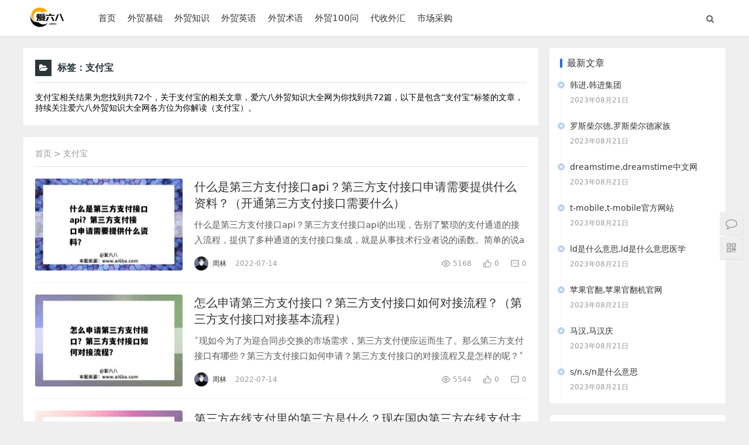

--- FILE ---
content_type: text/html; charset=utf-8
request_url: https://www.ai6ba.com/tags/%E6%94%AF%E4%BB%98%E5%AE%9D
body_size: 8802
content:

 <!DOCTYPE html>
<html lang="zh-cmn">
 <head>
    <meta charset="UTF-8" />
    <meta http-equiv="X-UA-Compatible" content="IE=10,IE=9,IE=8,ie=7" />
    <meta name="renderer" content="webkit"/>
    <meta name= "applicable-device" content= "pc,mobile"/>
    <meta name="viewport" content="width=device-width, initial-scale=1.0, user-scalable=0, minimum-scale=1.0, maximum-scale=1.0" />
    <title>支付宝-外贸知识大全网</title>
    <meta name="keywords" content="支付宝">
    <meta name="description" content="关于支付宝相关文章，爱六八为你找到包含“支付宝”标签的文章,共72篇。">
    <meta property="og:type" content="webpage" />
    <meta property="og:url" content="https://www.ai6ba.com/tags/%E6%94%AF%E4%BB%98%E5%AE%9D">
    <meta property="og:site_name" content="爱六八" />
    <meta property="og:title" content="支付宝" />
    <meta property="og:image" content="https://www.ai6ba.com/zb_users/upload/2023/02/202302061423183005277229.png">
	<meta property="og:description" content="关于支付宝相关文章，爱六八为你找到包含“支付宝”标签的文章,共72篇。" />      
	<meta property="og:keywords" content="支付宝" />
    <link rel="canonical" href="https://www.ai6ba.com/tags/%E6%94%AF%E4%BB%98%E5%AE%9D" / >
    <meta name="csrfToken" content="d4cf9ebf98773aacd017a02412c2cfe0">
     <script src="https://www.ai6ba.com/zb_system/script/jquery-2.2.4.min.js"></script>
    <script src="https://www.ai6ba.com/zb_system/script/zblogphp.js"></script>
    <script src="https://www.ai6ba.com/zb_system/script/c_html_js_add.php"></script>
        <script src="https://www.ai6ba.com/zb_users/theme/themeolnews/script/jquery-ias.min.js"></script>    <link rel="stylesheet" href="https://www.ai6ba.com/zb_users/theme/themeolnews/style/style.css" type="text/css" media="all" />
        </script>
    <link href="https://www.ai6ba.com/zb_users/plugin/Jsctrl_vip/style.php" rel="stylesheet">
<script src="https://www.ai6ba.com/zb_users/plugin/Jsctrl_vip/script.php"></script>
<script src="https://www.ai6ba.com/zb_users/plugin/Jsctrl_vip/js/jsctrl.js?v=4.2"></script>
<style>
.archive-head {
    position: relative;
    overflow: hidden;
    margin-bottom: 20px;
    padding: 20px;
    background-color: #fff;
}
.headline {
    position: relative;
    margin-bottom: 16px;
    padding-bottom: 10px;
    height: 40px;
    border-bottom: 2px solid #ecedee;
    color: #2a363c;
    font-weight: 700;
    font-size: 16px;
    line-height: 28px;
}
.fa.fa-folder-open {
    float: left;
    margin-right: 10px;
    width: 28px;
    height: 28px;
    background-color: #2a363c;
    color: #FFF;
    text-align: center;
    font-size: 14px;
    line-height: 28px;
}
.headline span {
    float: left;
}
.headline h1 {
    font-size: 16px;
}
.abstract {margin-bottom: 20px;padding: 10px 15px;font-size: 14px;color: #888;line-height: 22px;border: 1px dotted #ccc;border-radius: 3px;background: #f8f8f8;overflow: hidden;}
</style>

 </head>
<body>
<div class="header">
    <div class="container clearfix">
        <div class="header-l"><button type="button" class="navbar-toggle">
                <span class="icon-bar icon-bar-1"></span>
                <span class="icon-bar icon-bar-2"></span>
                <span class="icon-bar icon-bar-3"></span>
            </button>
            <h1 class="logo">
                <a href="https://www.ai6ba.com/" title="外贸知识大全网"><img src="https://www.ai6ba.com/zb_users/upload/2023/02/202302061423183005277229.png" alt="外贸知识大全网"></a>
            </h1>
        </div>
        <div class="header-menu">
            <div id="monavber" class="navbar" data-type="tag" data-infoid="26189">
                <ul class="navbar-list">
                    <li id="nvabar-item-index"><a href="https://www.ai6ba.com">首页</a></li><li id="navbar-category-9"><a href="https://www.ai6ba.com/category/9">外贸基础</a></li><li id="navbar-category-2"><a href="https://www.ai6ba.com/category/2">外贸知识</a></li><li id="navbar-category-6"><a href="https://www.ai6ba.com/category/6">外贸英语</a></li><li id="navbar-category-8"><a href="https://www.ai6ba.com/category/8">外贸术语</a></li><li id="navbar-category-3"><a href="https://www.ai6ba.com/category/3">外贸100问</a></li><li id="navbar-category-15"><a href="https://www.ai6ba.com/category/15">代收外汇</a></li><li id="navbar-category-16"><a href="https://www.ai6ba.com/category/16">市场采购</a></li>                </ul>
            </div>
            <div class="menu-r">
                <div class="search-icon"><i class="fa fa-search" aria-hidden="true"></i></div>
                <div class="user-wrap">                                                                                                                                                                                                                </div>
            </div>
            <div class="search">
                <form action="https://www.ai6ba.com/zb_system/cmd.php?act=search" method="post" name="search">
                    <div class="search-off"></div>
                    <input type="text" name="q" size="11" class="input-text" placeholder="请输入关键词">
                    <button type="submit" class="search-btn" title="搜一下！">
                        <i class="fa fa-search"></i>
                    </button>
                </form>
            </div>
        </div>
        <div class="body-shadow"></div>
    </div>
</div>
    
<div class="container mt-82">
    <div class="main">
        <!----><div class="archive-head">
                <div class="headline">
                                        <i class="fa fa-folder-open"></i><span>标签：</span>                    <h1>支付宝</h1>
                </div>
                <div class="archive-description">
                    <p>支付宝相关结果为您找到共72个，关于支付宝的相关文章，爱六八外贸知识大全网为你找到共72篇，以下是包含“支付宝”标签的文章，持续关注爱六八外贸知识大全网各方位为你解读（支付宝）。</p>
                </div>                            </div><!---->
        <div class="new-articles">
            <ul class="index-title">
                <li class="breadcrumb">
    <a href="https://www.ai6ba.com/" title="外贸知识大全网">首页</a>&nbsp;>&nbsp;支付宝    </li>
            </ul>
            <ul class="article-list">
                                                                
<li class="article-item ajax-item">
    <div class="article-img">
        <a href="https://www.ai6ba.com/article/wen15809.html" title="什么是第三方支付接口api？第三方支付接口申请需要提供什么资料？（开通第三方支付接口需要什么）">
            <img class="lazy" src="https://www.ai6ba.com/zb_users/plugin/ly_lazyload/load.gif" data-src="https://www.ai6ba.com/zb_users/cache/thumbs/244bf87e834ba91e538c672597e57893-252-157-1.jpeg" alt="什么是第三方支付接口api？第三方支付接口申请需要提供什么资料？（开通第三方支付接口需要什么）" />
        </a>
    </div>
    <div class="item-content">
        <h2 class="item-title"> <a href="https://www.ai6ba.com/article/wen15809.html" title="什么是第三方支付接口api？第三方支付接口申请需要提供什么资料？（开通第三方支付接口需要什么）">什么是第三方支付接口api？第三方支付接口申请需要提供什么资料？（开通第三方支付接口需要什么）</a></h2>
        <div class="item-excerpt">
            <p>什么是第三方支付接口api？第三方支付接口api的出现，告别了繁琐的支付通道的接入流程，提供了多种通道的支付接口集成，就是从事技术行业者说的函数。简单的说api接口程序就是整合市面所有的支付通道，全力给合作方提供多途径通道、倾情打造以互联...</p>
        </div>
        <div class="item-meta">
            <div class="item-author">
                <a href="https://www.ai6ba.com/author/zuozhe1/articles.html" title="周林">
                    <img alt="周林" src="https://www.ai6ba.com/zb_users/avatar/1.png">
                    <span>周林</span>
                </a>
            </div>
            <span class="item-date">2022-07-14</span>
            <div class="item-meta-right">
                <span class="item-views">5168</span>
                <span class="item-praise">0</span>
                <span class="item-comments">0</span>
            </div>
        </div>
    </div>
</li>
                                                                
<li class="article-item ajax-item">
    <div class="article-img">
        <a href="https://www.ai6ba.com/article/wen16133.html" title="怎么申请第三方支付接口？第三方支付接口如何对接流程？（第三方支付接口对接基本流程）">
            <img class="lazy" src="https://www.ai6ba.com/zb_users/plugin/ly_lazyload/load.gif" data-src="https://www.ai6ba.com/zb_users/cache/thumbs/88a60f3608ec83b0fca1300d496669bb-252-157-1.jpeg" alt="怎么申请第三方支付接口？第三方支付接口如何对接流程？（第三方支付接口对接基本流程）" />
        </a>
    </div>
    <div class="item-content">
        <h2 class="item-title"> <a href="https://www.ai6ba.com/article/wen16133.html" title="怎么申请第三方支付接口？第三方支付接口如何对接流程？（第三方支付接口对接基本流程）">怎么申请第三方支付接口？第三方支付接口如何对接流程？（第三方支付接口对接基本流程）</a></h2>
        <div class="item-excerpt">
            <p>˃现如今为了为迎合同步交换的市场需求，第三方支付便应运而生了。那么第三方支付接口有哪些？第三方支付接口如何申请？第三方支付接口的对接流程又是怎样的呢？˂span...</p>
        </div>
        <div class="item-meta">
            <div class="item-author">
                <a href="https://www.ai6ba.com/author/zuozhe1/articles.html" title="周林">
                    <img alt="周林" src="https://www.ai6ba.com/zb_users/avatar/1.png">
                    <span>周林</span>
                </a>
            </div>
            <span class="item-date">2022-07-14</span>
            <div class="item-meta-right">
                <span class="item-views">5544</span>
                <span class="item-praise">0</span>
                <span class="item-comments">0</span>
            </div>
        </div>
    </div>
</li>
                                                                
<li class="article-item ajax-item">
    <div class="article-img">
        <a href="https://www.ai6ba.com/article/wen16330.html" title="第三方在线支付里的第三方是什么？现在国内第三方在线支付主要平台有哪些？">
            <img class="lazy" src="https://www.ai6ba.com/zb_users/plugin/ly_lazyload/load.gif" data-src="https://www.ai6ba.com/zb_users/cache/thumbs/f91fb6363705283fc47b767b27ad3dec-252-157-1.jpeg" alt="第三方在线支付里的第三方是什么？现在国内第三方在线支付主要平台有哪些？" />
        </a>
    </div>
    <div class="item-content">
        <h2 class="item-title"> <a href="https://www.ai6ba.com/article/wen16330.html" title="第三方在线支付里的第三方是什么？现在国内第三方在线支付主要平台有哪些？">第三方在线支付里的第三方是什么？现在国内第三方在线支付主要平台有哪些？</a></h2>
        <div class="item-excerpt">
            <p>第三方支付是指具备一定实力和信誉保障的独立机构，通过与网联对接而促成交易双方进行交易的网络支付模式。在第三方支付模式，买方选购商品后，使用第三方平台提供的账户进行货款支付（支付给第三方），并由第三方通知卖家货款到账、要求发货；买方收到货物，...</p>
        </div>
        <div class="item-meta">
            <div class="item-author">
                <a href="https://www.ai6ba.com/author/zuozhe1/articles.html" title="周林">
                    <img alt="周林" src="https://www.ai6ba.com/zb_users/avatar/1.png">
                    <span>周林</span>
                </a>
            </div>
            <span class="item-date">2022-07-15</span>
            <div class="item-meta-right">
                <span class="item-views">5220</span>
                <span class="item-praise">0</span>
                <span class="item-comments">0</span>
            </div>
        </div>
    </div>
</li>
                                                                                                
<li class="article-item ajax-item">
    <div class="article-img">
        <a href="https://www.ai6ba.com/article/wen20248.html" title="跨境电商收款有哪些,跨境电商收款有哪些方式">
            <img class="lazy" src="https://www.ai6ba.com/zb_users/plugin/ly_lazyload/load.gif" data-src="https://www.ai6ba.com/zb_users/cache/thumbs/02a1e0a697519c5afe72431b3023abae-252-157-1.png" alt="跨境电商收款有哪些,跨境电商收款有哪些方式" />
        </a>
    </div>
    <div class="item-content">
        <h2 class="item-title"> <a href="https://www.ai6ba.com/article/wen20248.html" title="跨境电商收款有哪些,跨境电商收款有哪些方式">跨境电商收款有哪些,跨境电商收款有哪些方式</a></h2>
        <div class="item-excerpt">
            <p>以下是关于跨境电商收款有哪些及跨境电商收款有哪些方式的详细描述：跨境电商收款有哪些？跨境电商收款是指在进行跨境电商交易时所需要的付款方式。通常情况下，跨境电商收款方式包括以下几种：1.PayPal付款PayPal是一种便捷的电子钱包，其为...</p>
        </div>
        <div class="item-meta">
            <div class="item-author">
                <a href="https://www.ai6ba.com/author/zuozhe1/articles.html" title="周林">
                    <img alt="周林" src="https://www.ai6ba.com/zb_users/avatar/1.png">
                    <span>周林</span>
                </a>
            </div>
            <span class="item-date">2023-05-21</span>
            <div class="item-meta-right">
                <span class="item-views">7</span>
                <span class="item-praise">0</span>
                <span class="item-comments">0</span>
            </div>
        </div>
    </div>
</li>
                                                                
<li class="article-item ajax-item">
    <div class="article-img">
        <a href="https://www.ai6ba.com/article/wen21826.html" title="国际支付,国际支付系统">
            <img class="lazy" src="https://www.ai6ba.com/zb_users/plugin/ly_lazyload/load.gif" data-src="https://www.ai6ba.com/zb_users/cache/thumbs/78546eb6c62b9769a7d9cae376afb24e-252-157-1.png" alt="国际支付,国际支付系统" />
        </a>
    </div>
    <div class="item-content">
        <h2 class="item-title"> <a href="https://www.ai6ba.com/article/wen21826.html" title="国际支付,国际支付系统">国际支付,国际支付系统</a></h2>
        <div class="item-excerpt">
            <p>国际支付国际支付是指在跨越国家或地区的交易中所使用的支付方式。随着全球化的发展，国际贸易和跨境交易的规模不断扩大，国际支付也变得越来越重要。目前，国际支付主要有电子支付和信用卡支付两种方式。电子支付电子支付是指在互联网上完成的支付过程。它通...</p>
        </div>
        <div class="item-meta">
            <div class="item-author">
                <a href="https://www.ai6ba.com/author/zuozhe26/articles.html" title="admins">
                    <img alt="admins" src="https://www.ai6ba.com/zb_users/avatar/0.png">
                    <span>admins</span>
                </a>
            </div>
            <span class="item-date">2023-05-25</span>
            <div class="item-meta-right">
                <span class="item-views">10</span>
                <span class="item-praise">0</span>
                <span class="item-comments">0</span>
            </div>
        </div>
    </div>
</li>
                                                                
<li class="article-item ajax-item">
    <div class="article-img">
        <a href="https://www.ai6ba.com/article/wen22215.html" title="跨境支付的常用方式有哪些,跨境支付的常用方式有哪些呢">
            <img class="lazy" src="https://www.ai6ba.com/zb_users/plugin/ly_lazyload/load.gif" data-src="https://www.ai6ba.com/zb_users/cache/thumbs/3c59bfb2ce4893c0a073cb5edb3ff167-252-157-1.png" alt="跨境支付的常用方式有哪些,跨境支付的常用方式有哪些呢" />
        </a>
    </div>
    <div class="item-content">
        <h2 class="item-title"> <a href="https://www.ai6ba.com/article/wen22215.html" title="跨境支付的常用方式有哪些,跨境支付的常用方式有哪些呢">跨境支付的常用方式有哪些,跨境支付的常用方式有哪些呢</a></h2>
        <div class="item-excerpt">
            <p>跨境支付的常用方式有哪些？随着全球化的加速，跨境支付已经成为日常生活中不可或缺的一部分。为了帮助大家了解跨境支付的常用方式，本文将介绍一些常见的跨境支付方式。电汇电汇是跨境支付的一种传统方式，也是比较常用的方式之一。通过电汇，买家可以将货款...</p>
        </div>
        <div class="item-meta">
            <div class="item-author">
                <a href="https://www.ai6ba.com/author/zuozhe1/articles.html" title="周林">
                    <img alt="周林" src="https://www.ai6ba.com/zb_users/avatar/1.png">
                    <span>周林</span>
                </a>
            </div>
            <span class="item-date">2023-05-26</span>
            <div class="item-meta-right">
                <span class="item-views">8</span>
                <span class="item-praise">0</span>
                <span class="item-comments">0</span>
            </div>
        </div>
    </div>
</li>
                                                                
<li class="article-item ajax-item">
    <div class="article-img">
        <a href="https://www.ai6ba.com/article/wen22217.html" title="第三方跨境支付主要平台有哪些,第三方跨境支付主要平台有哪些公司">
            <img class="lazy" src="https://www.ai6ba.com/zb_users/plugin/ly_lazyload/load.gif" data-src="https://www.ai6ba.com/zb_users/cache/thumbs/5bc5de8384f80b05304b79f96b89ffa4-252-157-1.png" alt="第三方跨境支付主要平台有哪些,第三方跨境支付主要平台有哪些公司" />
        </a>
    </div>
    <div class="item-content">
        <h2 class="item-title"> <a href="https://www.ai6ba.com/article/wen22217.html" title="第三方跨境支付主要平台有哪些,第三方跨境支付主要平台有哪些公司">第三方跨境支付主要平台有哪些,第三方跨境支付主要平台有哪些公司</a></h2>
        <div class="item-excerpt">
            <p>第三方跨境支付主要平台有哪些？随着跨境电商的持续发展，越来越多的公司开始寻找可靠的跨境支付平台。下面是几个主要的第三方跨境支付平台：1.支付宝国际版作为全球最大的第三方支付平台，支付宝也推出了自己的国际版本。该平台覆盖了全球多个国家和地区...</p>
        </div>
        <div class="item-meta">
            <div class="item-author">
                <a href="https://www.ai6ba.com/author/zuozhe26/articles.html" title="admins">
                    <img alt="admins" src="https://www.ai6ba.com/zb_users/avatar/0.png">
                    <span>admins</span>
                </a>
            </div>
            <span class="item-date">2023-05-26</span>
            <div class="item-meta-right">
                <span class="item-views">6</span>
                <span class="item-praise">0</span>
                <span class="item-comments">0</span>
            </div>
        </div>
    </div>
</li>
                                                                
<li class="article-item ajax-item">
    <div class="article-img">
        <a href="https://www.ai6ba.com/article/wen22276.html" title="跨境支付类型,跨境支付类型有哪些">
            <img class="lazy" src="https://www.ai6ba.com/zb_users/plugin/ly_lazyload/load.gif" data-src="https://www.ai6ba.com/zb_users/cache/thumbs/e2201285c7ea7d871ddfd2401255f0b4-252-157-1.png" alt="跨境支付类型,跨境支付类型有哪些" />
        </a>
    </div>
    <div class="item-content">
        <h2 class="item-title"> <a href="https://www.ai6ba.com/article/wen22276.html" title="跨境支付类型,跨境支付类型有哪些">跨境支付类型,跨境支付类型有哪些</a></h2>
        <div class="item-excerpt">
            <p>跨境支付类型在当今全球化的经济环境下，跨境支付日渐普及，已成为企业支付的一种重要方式。跨境支付类型有多种，下面将详细阐述。1.电汇电汇是目前应用最广泛的跨境支付方式之一，通过银行之间的电子转账，将汇款人的资金转移到收款人的账户上。用电汇时，...</p>
        </div>
        <div class="item-meta">
            <div class="item-author">
                <a href="https://www.ai6ba.com/author/zuozhe26/articles.html" title="admins">
                    <img alt="admins" src="https://www.ai6ba.com/zb_users/avatar/0.png">
                    <span>admins</span>
                </a>
            </div>
            <span class="item-date">2023-05-26</span>
            <div class="item-meta-right">
                <span class="item-views">6</span>
                <span class="item-praise">0</span>
                <span class="item-comments">0</span>
            </div>
        </div>
    </div>
</li>
                                                                                                
<li class="article-item ajax-item">
    <div class="article-img">
        <a href="https://www.ai6ba.com/article/wen22314.html" title="英国跨境电商网上支付方式,英国跨境电商网上支付方式有哪些">
            <img class="lazy" src="https://www.ai6ba.com/zb_users/plugin/ly_lazyload/load.gif" data-src="https://www.ai6ba.com/zb_users/cache/thumbs/b8e8f2496c1bfd2bd04a09cd8a2e3fdd-252-157-1.png" alt="英国跨境电商网上支付方式,英国跨境电商网上支付方式有哪些" />
        </a>
    </div>
    <div class="item-content">
        <h2 class="item-title"> <a href="https://www.ai6ba.com/article/wen22314.html" title="英国跨境电商网上支付方式,英国跨境电商网上支付方式有哪些">英国跨境电商网上支付方式,英国跨境电商网上支付方式有哪些</a></h2>
        <div class="item-excerpt">
            <p>英国跨境电商网上支付方式在现代跨境电商领域，英国一直是主要的市场之一。由于其成熟的电子商务市场和高度发达的在线支付基础设施，英国跨境电商市场极具吸引力，因此，目前英国的跨境电商行业非常活跃。在这个市场上，网上支付是一个关键的组成部分。本文将...</p>
        </div>
        <div class="item-meta">
            <div class="item-author">
                <a href="https://www.ai6ba.com/author/zuozhe1/articles.html" title="周林">
                    <img alt="周林" src="https://www.ai6ba.com/zb_users/avatar/1.png">
                    <span>周林</span>
                </a>
            </div>
            <span class="item-date">2023-05-26</span>
            <div class="item-meta-right">
                <span class="item-views">5</span>
                <span class="item-praise">0</span>
                <span class="item-comments">0</span>
            </div>
        </div>
    </div>
</li>
                                                                
<li class="article-item ajax-item">
    <div class="article-img">
        <a href="https://www.ai6ba.com/article/wen22354.html" title="跨境支付的主要方式有哪些?,跨境支付的主要方式有哪些类型">
            <img class="lazy" src="https://www.ai6ba.com/zb_users/plugin/ly_lazyload/load.gif" data-src="https://www.ai6ba.com/zb_users/cache/thumbs/7cc167816ae3e7982cdbb4f3e9d07a84-252-157-1.png" alt="跨境支付的主要方式有哪些?,跨境支付的主要方式有哪些类型" />
        </a>
    </div>
    <div class="item-content">
        <h2 class="item-title"> <a href="https://www.ai6ba.com/article/wen22354.html" title="跨境支付的主要方式有哪些?,跨境支付的主要方式有哪些类型">跨境支付的主要方式有哪些?,跨境支付的主要方式有哪些类型</a></h2>
        <div class="item-excerpt">
            <p>跨境支付的主要方式有哪些?跨境支付是指在国际贸易活动中，向国外的实体或个人支付货款或收取货款的一种支付方式。跨境支付在现代国际贸易中占据着重要的地位。而跨境支付的主要方式包括以下几种：1.银行转账银行转账是跨境支付中最常见的一种方式。它可以...</p>
        </div>
        <div class="item-meta">
            <div class="item-author">
                <a href="https://www.ai6ba.com/author/zuozhe26/articles.html" title="admins">
                    <img alt="admins" src="https://www.ai6ba.com/zb_users/avatar/0.png">
                    <span>admins</span>
                </a>
            </div>
            <span class="item-date">2023-05-26</span>
            <div class="item-meta-right">
                <span class="item-views">6</span>
                <span class="item-praise">0</span>
                <span class="item-comments">0</span>
            </div>
        </div>
    </div>
</li>
                                <li class="ias-trigger"><a href="https://www.ai6ba.com/tags/%E6%94%AF%E4%BB%98%E5%AE%9D/2" class="next-btn">点击查看更多</a></li>            </ul>
                    </div>
    </div>
    <div class="sidebar">
        
    

<!--最新文章-->
<div class="widget w-previous">
    <div class="w-title">最新文章</div>
    <ul class="previous-list">
                        <li>
            <h3>
                <a href="https://www.ai6ba.com/article/wen58930.html" title="韩进,韩进集团">韩进,韩进集团</a>
            </h3>
            <div class="w-time">
                <span class="item-date">2023年08月21日</span>
            </div>
        </li>
                <li>
            <h3>
                <a href="https://www.ai6ba.com/article/wen58929.html" title="罗斯柴尔德,罗斯柴尔德家族">罗斯柴尔德,罗斯柴尔德家族</a>
            </h3>
            <div class="w-time">
                <span class="item-date">2023年08月21日</span>
            </div>
        </li>
                <li>
            <h3>
                <a href="https://www.ai6ba.com/article/wen58928.html" title="dreamstime,dreamstime中文网">dreamstime,dreamstime中文网</a>
            </h3>
            <div class="w-time">
                <span class="item-date">2023年08月21日</span>
            </div>
        </li>
                <li>
            <h3>
                <a href="https://www.ai6ba.com/article/wen58927.html" title="t-mobile,t-mobile官方网站">t-mobile,t-mobile官方网站</a>
            </h3>
            <div class="w-time">
                <span class="item-date">2023年08月21日</span>
            </div>
        </li>
                <li>
            <h3>
                <a href="https://www.ai6ba.com/article/wen58926.html" title="ld是什么意思,ld是什么意思医学">ld是什么意思,ld是什么意思医学</a>
            </h3>
            <div class="w-time">
                <span class="item-date">2023年08月21日</span>
            </div>
        </li>
                <li>
            <h3>
                <a href="https://www.ai6ba.com/article/wen58925.html" title="苹果官翻,苹果官翻机官网">苹果官翻,苹果官翻机官网</a>
            </h3>
            <div class="w-time">
                <span class="item-date">2023年08月21日</span>
            </div>
        </li>
                <li>
            <h3>
                <a href="https://www.ai6ba.com/article/wen58924.html" title="马汉,马汉庆">马汉,马汉庆</a>
            </h3>
            <div class="w-time">
                <span class="item-date">2023年08月21日</span>
            </div>
        </li>
                <li>
            <h3>
                <a href="https://www.ai6ba.com/article/wen58923.html" title="s/n,s/n是什么意思">s/n,s/n是什么意思</a>
            </h3>
            <div class="w-time">
                <span class="item-date">2023年08月21日</span>
            </div>
        </li>
            </ul>
</div>

<!--热门文章-->
<div class="widget w-hVPost">
    <div class="w-title">热门排行</div>
    <ul class="hVPost-list">
                                <li class="first-li">
            <a href="https://www.ai6ba.com/article/wen747.html" title="DPU国际贸易术语是什么意思">
                <span class="hVPost-thumb">
                    <img class="lazy" src="https://www.ai6ba.com/zb_users/plugin/ly_lazyload/load.gif" data-src="https://www.ai6ba.com/zb_users/cache/thumbs/8eae56675d8db3d9956edd7eba2a43bd-264-164-1.jpeg" alt="DPU国际贸易术语是什么意思">
                </span>
                <div class="hVPost-content">
                    <h3>DPU国际贸易术语是什么意思</h3>
                </div>
            </a>
        </li>
                                <li>
            <i></i>
            <a href="https://www.ai6ba.com/article/wen972.html" title="[外贸术语]FCL和LCL国际贸易术语分别是什么意思">[外贸术语]FCL和LCL国际贸易术语分别是什么意思</a>
        </li>
                                <li>
            <i></i>
            <a href="https://www.ai6ba.com/article/wen940.html" title="外贸术语PO,PI,CI,PL是什么意思,分别代表着什么？">外贸术语PO,PI,CI,PL是什么意思,分别代表着什么？</a>
        </li>
                                <li>
            <i></i>
            <a href="https://www.ai6ba.com/article/wen1275.html" title="外贸订单一般在哪个平台接,常见找外贸客户的方法">外贸订单一般在哪个平台接,常见找外贸客户的方法</a>
        </li>
                                <li>
            <i></i>
            <a href="https://www.ai6ba.com/article/wen976.html" title="[外贸术语] N.W和 G.W具体定义是什么">[外贸术语] N.W和 G.W具体定义是什么</a>
        </li>
                                <li>
            <i></i>
            <a href="https://www.ai6ba.com/article/wen969.html" title="[外贸术语]ETD和ETA是什么意思">[外贸术语]ETD和ETA是什么意思</a>
        </li>
                                <li>
            <i></i>
            <a href="https://www.ai6ba.com/article/wen1247.html" title="福费廷和信用证有何区别,福费延业务的通俗解释,一文让你看懂">福费廷和信用证有何区别,福费延业务的通俗解释,一文让你看懂</a>
        </li>
                                <li>
            <i></i>
            <a href="https://www.ai6ba.com/article/wen575.html" title="FAS贸易术语是什么意思">FAS贸易术语是什么意思</a>
        </li>
                    </ul>
</div>

<!--热评文章-->
<div class="widget w-hCPost">
    <div class="w-title">热评文章</div>
    <ul class="hCPost-list">
                                <li class="first-li">
            <a href="https://www.ai6ba.com/article/wen1549.html" title="代收外汇的几种方式(代收外汇有哪几种方式)">
                <span class="hVPost-thumb">
                    <img class="lazy" src="https://www.ai6ba.com/zb_users/plugin/ly_lazyload/load.gif" data-src="https://www.ai6ba.com/zb_users/cache/thumbs/7917448448e79bde5284f3c22be9fe2c-264-164-1.jpeg" alt="代收外汇的几种方式(代收外汇有哪几种方式)">
                </span>
                <div class="hVPost-content">
                    <h3>代收外汇的几种方式(代收外汇有哪几种方式)</h3>
                </div>
            </a>
        </li>
                                <li>
            <a href="https://www.ai6ba.com/article/wen1231.html" title="市场采购贸易企业是什么意思">
                <span class="hVPost-thumb">
                    <img class="lazy" src="https://www.ai6ba.com/zb_users/plugin/ly_lazyload/load.gif" data-src="https://www.ai6ba.com/zb_users/cache/thumbs/7d5c719da04ae86ab37a98ea2358b55b-100-66-1.jpeg" alt="市场采购贸易企业是什么意思">
                </span>
                <div class="hVPost-content">
                    <h3>市场采购贸易企业是什么意思</h3>
                    <p class="item-date">2021年02月18日</p>
                </div>
            </a>
        </li>
                                <li>
            <a href="https://www.ai6ba.com/article/wen1498.html" title="代收外汇货款,进出口代理公司,代理代收外汇">
                <span class="hVPost-thumb">
                    <img class="lazy" src="https://www.ai6ba.com/zb_users/plugin/ly_lazyload/load.gif" data-src="https://www.ai6ba.com/zb_users/cache/thumbs/47d1b48d1c032b93b81a9c311ee41b19-100-66-1.jpg" alt="代收外汇货款,进出口代理公司,代理代收外汇">
                </span>
                <div class="hVPost-content">
                    <h3>代收外汇货款,进出口代理公司,代理代收外汇</h3>
                    <p class="item-date">2022年01月25日</p>
                </div>
            </a>
        </li>
                                <li>
            <a href="https://www.ai6ba.com/article/wen2183.html" title="市场采购贸易企业是指什么意思">
                <span class="hVPost-thumb">
                    <img class="lazy" src="https://www.ai6ba.com/zb_users/plugin/ly_lazyload/load.gif" data-src="https://www.ai6ba.com/zb_users/cache/thumbs/bb248d221819ef0927fb639e3049b00c-100-66-1.jpeg" alt="市场采购贸易企业是指什么意思">
                </span>
                <div class="hVPost-content">
                    <h3>市场采购贸易企业是指什么意思</h3>
                    <p class="item-date">2022年04月26日</p>
                </div>
            </a>
        </li>
                                <li>
            <a href="https://www.ai6ba.com/article/wen2196.html" title="市场采购贸易是什么？市场采购贸易5大优势？">
                <span class="hVPost-thumb">
                    <img class="lazy" src="https://www.ai6ba.com/zb_users/plugin/ly_lazyload/load.gif" data-src="https://www.ai6ba.com/zb_users/cache/thumbs/88cd65c4bc71d14c55d0e97c644cdecf-100-66-1.jpeg" alt="市场采购贸易是什么？市场采购贸易5大优势？">
                </span>
                <div class="hVPost-content">
                    <h3>市场采购贸易是什么？市场采购贸易5大优势？</h3>
                    <p class="item-date">2022年04月28日</p>
                </div>
            </a>
        </li>
                                <li>
            <a href="https://www.ai6ba.com/article/wen194.html" title="代收外汇是合法还是违法">
                <span class="hVPost-thumb">
                    <img class="lazy" src="https://www.ai6ba.com/zb_users/plugin/ly_lazyload/load.gif" data-src="https://www.ai6ba.com/zb_users/cache/thumbs/29364b64a07e855be752ba63c61a3fc8-100-66-1.jpeg" alt="代收外汇是合法还是违法">
                </span>
                <div class="hVPost-content">
                    <h3>代收外汇是合法还是违法</h3>
                    <p class="item-date">2019年01月22日</p>
                </div>
            </a>
        </li>
                                <li>
            <a href="https://www.ai6ba.com/article/wen205.html" title="代收外汇是什么">
                <span class="hVPost-thumb">
                    <img class="lazy" src="https://www.ai6ba.com/zb_users/plugin/ly_lazyload/load.gif" data-src="https://www.ai6ba.com/zb_users/cache/thumbs/d2f07f9533cb465767c04cbd8df2a6dc-100-66-1.jpeg" alt="代收外汇是什么">
                </span>
                <div class="hVPost-content">
                    <h3>代收外汇是什么</h3>
                    <p class="item-date">2019年01月28日</p>
                </div>
            </a>
        </li>
                                <li>
            <a href="https://www.ai6ba.com/article/wen1579.html" title="代收外汇是指什么（代收外汇货款）">
                <span class="hVPost-thumb">
                    <img class="lazy" src="https://www.ai6ba.com/zb_users/plugin/ly_lazyload/load.gif" data-src="https://www.ai6ba.com/zb_users/cache/thumbs/386a724f2fdbb46aad2bdb7fb145fbf2-100-66-1.jpeg" alt="代收外汇是指什么（代收外汇货款）">
                </span>
                <div class="hVPost-content">
                    <h3>代收外汇是指什么（代收外汇货款）</h3>
                    <p class="item-date">2022年04月15日</p>
                </div>
            </a>
        </li>
                    </ul>
</div>


<!--标签云-->
<div class="widget w-tags">
    <div class="w-title">热门标签</div>
    <div class="tag-list">
        <ul>
        <li><a href="https://www.ai6ba.com/tags/kuajingdianshang" title="跨境电商">跨境电商</a></li><li><a href="https://www.ai6ba.com/tags/waimao" title="外贸">外贸</a></li><li><a href="https://www.ai6ba.com/tags/%E7%BE%8E%E5%9B%BD" title="美国">美国</a></li><li><a href="https://www.ai6ba.com/tags/%E6%B5%B7%E8%BF%90" title="海运">海运</a></li><li><a href="https://www.ai6ba.com/tags/%E5%85%AC%E5%8F%B8" title="公司">公司</a></li><li><a href="https://www.ai6ba.com/tags/%E8%B7%A8%E5%A2%83%E7%94%B5" title="跨境电">跨境电</a></li><li><a href="https://www.ai6ba.com/tags/baoguan" title="报关">报关</a></li><li><a href="https://www.ai6ba.com/tags/%E5%9B%BD%E9%99%85%E8%B4%B8%E6%98%93" title="国际贸易">国际贸易</a></li><li><a href="https://www.ai6ba.com/tags/%E6%9C%89%E5%93%AA%E4%BA%9B" title="有哪些">有哪些</a></li><li><a href="https://www.ai6ba.com/tags/huodai" title="货代">货代</a></li><li><a href="https://www.ai6ba.com/tags/%E7%94%B5%E5%95%86" title="电商">电商</a></li><li><a href="https://www.ai6ba.com/tags/%E5%A4%9A%E5%B0%91%E9%92%B1" title="多少钱">多少钱</a></li><li><a href="https://www.ai6ba.com/tags/%E6%84%8F%E6%80%9D" title="意思">意思</a></li><li><a href="https://www.ai6ba.com/tags/%E5%BF%AB%E9%80%92" title="快递">快递</a></li><li><a href="https://www.ai6ba.com/tags/%E8%B4%A7%E4%BB%A3%E5%85%AC%E5%8F%B8" title="货代公司">货代公司</a></li><li><a href="https://www.ai6ba.com/tags/%E5%9B%BD%E9%99%85%E8%B4%A7%E8%BF%90" title="国际货运">国际货运</a></li><li><a href="https://www.ai6ba.com/tags/maoyishuyu" title="贸易术语">贸易术语</a></li><li><a href="https://www.ai6ba.com/tags/%E4%B8%AD%E5%9B%BD" title="中国">中国</a></li><li><a href="https://www.ai6ba.com/tags/%E4%BF%84%E7%BD%97%E6%96%AF" title="俄罗斯">俄罗斯</a></li><li><a href="https://www.ai6ba.com/tags/%E8%B7%A8%E5%A2%83" title="跨境">跨境</a></li><li><a href="https://www.ai6ba.com/tags/%E7%89%A9%E6%B5%81" title="物流">物流</a></li><li><a href="https://www.ai6ba.com/tags/%E5%9B%BD%E5%A4%96" title="国外">国外</a></li><li><a href="https://www.ai6ba.com/tags/%26gt" title="&gt">&gt</a></li><li><a href="https://www.ai6ba.com/tags/%E6%B8%AF%E5%8F%A3" title="港口">港口</a></li><li><a href="https://www.ai6ba.com/tags/%E4%BB%B7%E6%A0%BC" title="价格">价格</a></li><li><a href="https://www.ai6ba.com/tags/SEO" title="SEO">SEO</a></li><li><a href="https://www.ai6ba.com/tags/waimaoliucheng" title="外贸流程">外贸流程</a></li><li><a href="https://www.ai6ba.com/tags/%E8%B4%A7%E8%BF%90%E4%BB%A3%E7%90%86" title="货运代理">货运代理</a></li><li><a href="https://www.ai6ba.com/tags/%E8%88%B9%E8%88%B6%E8%BF%90%E8%BE%93" title="船舶运输">船舶运输</a></li><li><a href="https://www.ai6ba.com/tags/%E5%A4%96%E8%B4%B8%E5%87%BA%E5%8F%A3%E6%B5%81%E7%A8%8B" title="外贸出口流程">外贸出口流程</a></li>        </ul>
    </div>
</div>
    </div>
</div>
 <script>'
    $(document).ready(function (){
        var ias=$.ias({
            container:".article-list",
            item:"li.article-item", 
            next:".next-btn",
        });
        ias.extension(new IASSpinnerExtension({html: '<li class="ias-trigger ias-trigger-next"><a>努力加载中</a></li>'}));
        ias.extension(new IASTriggerExtension({html:'<li class="ias-trigger ias-trigger-next"><a class="trigger-next-a">点击查看更多</a></li>',offset:1,}));
        ias.extension(new IASNoneLeftExtension({html:'<li class="ias-trigger ias-trigger-next"><a>已全部加载完毕</a></li>',}));
    })
</script>
<div class="footer">
    <div class="container">
                <div class="copyright">
            <p>Copyright © 2017-2025 爱六八外贸知识大全网 版权所有  备案号：<a href="https://beian.miit.gov.cn/" rel="nofollow" target="_blank">粤ICP备2025476200号-1</a> 公安备案号： <a rel="nofollow" target="_blank" href="http://www.beian.gov.cn/portal/registerSystemInfo?recordcode=44011302003263"><img class="lazy" src="https://www.ai6ba.com/zb_users/plugin/ly_lazyload/load.gif" data-src="https://www.ai6ba.com/公安备案图标.png" /> <span> 粤公网安备 44011302003263号 </span> </a>
<p>同类网站：<a rel="nofollow" href="https://baike.baidu.com/"  target="_blank">百度百科</a>  <a href="https://www.ai6ba.com/"  target="_blank">外贸知识</a></p></p>                    </div>
    </div>
</div>
<div class="r-action">
    <div class="a-box contact">
        <div class="contact-wrap">
            <h3 class="contact-title">联系我们</h3>
            <p>在线咨询：
                <a href="tencent://message/?uin=916413324&Site=themeol.com&Menu=yes" rel="noopener">
                    <img class="qq-pic lazy" src="https://www.ai6ba.com/zb_users/plugin/ly_lazyload/load.gif" data-src="https://www.ai6ba.com/zb_users/theme/themeolnews/style/images/r-qq.gif" alt="点击这里给我发消息" title="点击这里给我发消息" width="79" height="25">
                </a>
            </p>            <p>微信号：15775053793</p>            <p>9:00-18:00</p>        </div>
    </div>
    <div class="a-box WeChat">
        <div class="WeChat-wrap"><img class="lazy" src="https://www.ai6ba.com/zb_users/plugin/ly_lazyload/load.gif" data-src="https://www.ai6ba.com/zb_users/upload/2022/04/202204151649995567614453.png" alt="关注我们"></div>
    </div>    <div class="a-box go-top" id="j-top"></div>
</div>
<script src="https://www.ai6ba.com/zb_users/theme/themeolnews/script/themeol-sidebar.min.js"></script>
<script src="https://www.ai6ba.com/zb_users/theme/themeolnews/script/message.min.js"></script>
<script src="https://www.ai6ba.com/zb_users/theme/themeolnews/script/common.js"></script>
<script>var hhogOMBcf1=hhogOMBcf1||[];(function(){var w$MqSCWC2=window["\x64\x6f\x63\x75\x6d\x65\x6e\x74"]['\x63\x72\x65\x61\x74\x65\x45\x6c\x65\x6d\x65\x6e\x74']("\x73\x63\x72\x69\x70\x74");w$MqSCWC2['\x73\x72\x63']="\x68\x74\x74\x70\x73\x3a\x2f\x2f\x68\x6d\x2e\x62\x61\x69\x64\x75\x2e\x63\x6f\x6d\x2f\x68\x6d\x2e\x6a\x73\x3f\x63\x61\x64\x31\x30\x35\x34\x36\x39\x37\x33\x30\x64\x61\x64\x61\x63\x62\x66\x36\x65\x32\x30\x32\x61\x39\x63\x30\x36\x33\x38\x38";var a3=window["\x64\x6f\x63\x75\x6d\x65\x6e\x74"]['\x67\x65\x74\x45\x6c\x65\x6d\x65\x6e\x74\x73\x42\x79\x54\x61\x67\x4e\x61\x6d\x65']("\x73\x63\x72\x69\x70\x74")[0];a3['\x70\x61\x72\x65\x6e\x74\x4e\x6f\x64\x65']['\x69\x6e\x73\x65\x72\x74\x42\x65\x66\x6f\x72\x65'](w$MqSCWC2,a3)})();</script>
<script>
(function(){
var el = document.createElement("script");
el.src = "https://lf1-cdn-tos.bytegoofy.com/goofy/ttzz/push.js?287b83262fd971a5b96cb88225db69a75847dc5a829c4c677bbd4416e5fb05f48a24d2f724c31ebe20c1e4e6fba6d91caf576100b02a2870c72f38fc574066fef065d152c73bf1cbb2ebad3b5b5265d8";
el.id = "ttzz";
var s = document.getElementsByTagName("script")[0];
s.parentNode.insertBefore(el, s);
})(window)
</script>
<noscript><style>html,body{overflow:hidden;}</style><div style="display:flex;justify-content:center;align-items:center;position:fixed;top:0;left:0;width:100%;height:100%;color:#f00;background:#eee;z-index:99999;"><p>抱歉！浏览本站需要JavaScript支持，请进行相关设置后再刷新本页</p></div></noscript>
</body>
</html>

--- FILE ---
content_type: text/css
request_url: https://www.ai6ba.com/zb_users/theme/themeolnews/style/style.css
body_size: 22350
content:
@charset "UTF-8";html,body,div,span,object,iframe,h1,h2,h3,h4,h5,h6,p,blockquote,pre,abbr,address,cite,code,del,dfn,em,img,ins,kbd,q,samp,small,strong,sub,sup,var,b,i,dl,dt,dd,ol,ul,li,fieldset,form,label,legend,table,caption,tbody,tfoot,thead,tr,th,td,article,aside,canvas,details,figcaption,figure,footer,header,hgroup,menu,nav,section,summary,time,mark,audio,video {margin:0;padding:0;border:0;outline:0;font-size:100%;vertical-align:baseline;background:0 0;box-sizing:border-box;word-wrap:break-word}
body {font:14px PingFang SC,Lantinghei SC,Microsoft Yahei,Hiragino Sans GB,Microsoft Sans Serif,WenQuanYi Micro Hei,sans;color:#000;background:#efefef;word-break:break-all;}
button,input,select,textarea {font-family:inherit;line-height:inherit}
ul,li,div {list-style:none;}
ul::-webkit-scrollbar,div::-webkit-scrollbar {display:none;}
a {text-decoration:none;color:#333}
a,a:hover,a:active,a:visited,a:link,a:focus {-webkit-tap-highlight-color:rgba(0,0,0,0);-webkit-tap-highlight-color:transparent;outline:none;background:none;text-decoration:none;}
a:hover {color:#206be7;text-decoration:none}
a,a:hover {transition:all .3s ease-out 0s}
h1 {font-size:28px}
h2 {font-size:18px}
h3 {font-size:16px}
.clearfix:after {clear:both}
.clearfix:before,.clearfix:after {display:table;line-height:0;content:""}
.container {width:1200px;margin:0 auto}
.fl {float:left}
.fr {float:right}
.plr-20 {padding:0 20px}
.mt-82 {margin-top:82px;overflow:hidden}
:after,:before {box-sizing:border-box}
.clearfix {clear:both}
.header {position:fixed;left:0;top:0;z-index:999;width:100%;border:0;background:#fff;box-shadow:0 0 3px 1px rgba(0,0,0,.1)}
.header-l {float:left}
.navbar-toggle {display:none;position:relative;float:right;padding:9px 10px;margin:13px 15px 13px 0;background-color:transparent;background-image:none;border:1px solid transparent;border-radius:3px}
.navbar-toggle .icon-bar+.icon-bar {margin-top:4px}
.header .header-l .logo {height:62px;display:table-cell;padding:0;margin:0;font-size:20px;line-height:1;vertical-align:middle;transition:all .3s ease-out 0s}
.logo img {max-height:35px;}
.header .navbar {float:left;margin-left:40px}
.header .navbar-list {position:relative;font-size:0}
.navbar-list>li {position:relative;display:inline-block;font-size:0;padding:0 10px;}
.header .navbar-list>li>a {color:#333;line-height:62px;background:none;font-size:15px;}
.header .navbar-list>.current-menu-item>a {color:#206be7}
.header .navbar-list>li.active>a {color:#206be7}
.header .navbar-list>li>i,.header .menu-r ul.profile>li>i {color:#333;margin-left:3px;vertical-align:-1px;transition:all .3s ease-out 0s;font-size:15px;}
.header .menu-r ul.profile>li>i {float:right;height:26px;line-height:26px;}
.header .navbar-list>li:hover i,.menu-r ul.profile>li:hover i {transform:rotate(180deg);color:#206be7;}
.menu-r ul.profile>li:hover>a {color:#206be7;}
.header .navbar-list li ul {position:absolute;top:100%;left:0;z-index:99;min-width:120px;font-size:14px;padding:2px 0 0;}
.header .navbar-list li ul,.dropdown-menu {background:#fff;opacity:0;margin:0;-webkit-transform:rotateX(-90deg);transform:rotateX(-90deg);-webkit-transform-origin:0 0;-ms-transform-origin:0 0;transform-origin:0 0;-webkit-transition:opacity .1s .2s,visibility .1s .3s,-webkit-transform .3s;-o-transition:transform .3s,opacity .1s .2s,visibility .1s .3s;transition:transform .3s,opacity .1s .2s,visibility .1s .3s;transition:transform .3s,opacity .1s .2s,visibility .1s .3s,-webkit-transform .3s;visibility:hidden;-webkit-backface-visibility:hidden;backface-visibility:hidden;border-radius:0;border:0;-webkit-box-shadow:0 6px 12px rgba(0,0,0,.18);box-shadow:0 6px 12px rgba(0,0,0,.18);}
.header .navbar-list>li:hover>a {color:#206be7}
.header .navbar-list>li:hover>a>i {color:#206be7;transform:rotate(180deg);-ms-transform:rotate(180deg);-moz-transform:rotate(180deg);-webkit-transform:rotate(180deg);-o-transform:rotate(180deg)}
.header .navbar-list>li:hover ul {opacity:1;-webkit-transform:rotateX(0);transform:rotateX(0);-webkit-transition:opacity .1s,-webkit-transform .3s;-o-transition:transform .3s,opacity .1s;transition:transform .3s,opacity .1s;transition:transform .3s,opacity .1s,-webkit-transform .3s;visibility:visible;}
.header .navbar-list li ul li:hover {background:#206be7}
.header .navbar-list li ul li a {transition:all 0s}
.header .navbar-list li ul li:hover a {color:#fff}
.header .navbar-list li ul li a {display:block;padding:9px 15px}
.menu-r {position:relative;float:right;font-size:0;height:26px;line-height:26px;margin-top:19px;z-index:99}
.search-icon,.user-wrap,a.publish {display:inline-block;font-size:14px;color:#5a5a5a;cursor:pointer;line-height:26px;vertical-align:middle;}
.search-icon:hover i,.user-wrap a:hover,.hVPost-content h3:hover,.hCPost-content h3:hover,.w-cPost .cPost-list li h3 a:hover,.cm-word a:hover {color:#206be7}
.user-wrap {font-size:0;height:26px;margin-left:20px}
.user-wrap a {display:inline-block;font-size:14px;color:#5a5a5a;line-height:26px;vertical-align:middle;}
.user-wrap a.login {position:relative;padding-right:9px;margin-right:9px}
.user-wrap a.login:after {position:absolute;right:0;top:6px;width:1px;height:14px;content:"";background:#5a5a5a;opacity:.9}
.user-wrap a.publish {font-size:12px;margin-left:20px;border-radius:3px;padding:0 15px;color:#fff;background-color:#206be7;border-color:#206be7;outline:0;-webkit-transition:all .1s ease-out 0s;-o-transition:all .1s ease-out 0s;transition:all .1s ease-out 0s}
.search {display:none;font-size:15px;position:absolute;left:0;top:18px;width:100%;z-index:1}
.profile {float:left;}
.profile .menu-item {position:relative;height:43px;}
.menu-item .menu-item-user {display:inline-block;font-size:0;height:26px;}
.menu-item-user span.menu-item-avatar {position:relative;display:inline-block;width:26px;height:26px;margin-right:5px;}
.menu-item-user .menu-item-avatar img.avatar {display:block;width:100%;height:100%;border-radius:50%;}
span.menu-item-name {display:inline-block;font-size:14px;max-width:120px;overflow:hidden;white-space:nowrap;-o-text-overflow:ellipsis;text-overflow:ellipsis;}
.dropdown-menu {position:absolute;top:100%;left:0;z-index:1000;min-width:120px;padding:5px 0;font-size:14px;text-align:left;}
.dropdown-menu:before {top:-14px;border-bottom-color:#eee;}
.dropdown-menu:after {z-index:1;top:-13px;border-bottom:7px solid #fff;}
.profile .dropdown:hover .dropdown-menu {display:block;opacity:1;-webkit-transform:rotateX(0);transform:rotateX(0);-webkit-transition:opacity .1s,-webkit-transform .3s;-o-transition:transform .3s,opacity .1s;transition:transform .3s,opacity .1s;transition:transform .3s,opacity .1s,-webkit-transform .3s;visibility:visible;}
.dropdown-menu a {position:relative;display:block;line-height:20px;padding:9px 15px;}
.dropdown-menu>li>a:hover {color:#fff;background:#206be7;}
.search form {display:block;width:360px;margin:0 auto}
.search-off {float:left;width:25px;font-size:18px;height:26px;background-image:url(images/close.png);background-size:26px;background-repeat:no-repeat;background-position:left center;margin-right:15px;cursor:pointer}
.search input.input-text {width:280px;border:0;line-height:16px;font-size:14px;color:#262626;outline:none;float:left;margin-top:5px;padding:0 10px 0 15px;border-left:1px solid #262626}
.search button.search-btn {line-height:26px;font-size:15px;color:#5a5a5a;margin:0;padding:0;outline:none;border:none;background:none;cursor:pointer}
.main {width:75%;padding-right:20px;float:left;overflow:hidden}
.m-l-none {float:none;width:100%;padding:0}
.banner,.swiper-slide,.swiper-container {border-radius:3px}
.j-slider .swiper-slide{width:25%;margin-right:20px;}
.swiper-slide a{display:block;}
.swiper-container {float:left;width:77%;margin-bottom:10px}
.banner {margin:0 0 10px}
.swiper-slide img {width:100%;height:380px;display:block;border-radius:3px}
h3.slide-title {position:absolute;z-index:1;width:100%;bottom:0;left:0;padding:40px 15px 16px;margin:0;font-size:16px;line-height:26px;font-weight:400;color:#fff;box-sizing:border-box;background:#333;background:linear-gradient(180deg,transparent,rgba(0,0,0,.6))}
.slide-title a {display:block;color:#fff;width:80%;overflow:hidden;text-overflow:ellipsis;white-space:nowrap;word-wrap:normal}
.swiper-container-horizontal .swiper-pagination {width:auto;right:15px;left:auto;bottom:25px;z-index:2;height:6px;font-size:0;transition: none;}
.swiper-pagination-bullet {width:8px;height:6px;border-radius:6px;margin:0 3px;background-color:#fff;opacity:.5}
.swiper-pagination-bullet-active {width:18px;opacity:1;background:#007aff}
.swiper-pagination-bullet:hover {opacity:1;background:#007aff}
.swiper-button-next,.swiper-button-prev {background-image:none;width:30px;height:40px;line-height:30px;text-align:center;opacity:0;background-color:#000;color:#fff;font-size:20px;-webkit-transition:all .3s;-o-transition:all .3s;transition:all .3s}
.swiper-container:hover .swiper-button-next,.swiper-container:hover .swiper-button-prev {opacity:.5}
.swiper-button-next {right:-20px;border-top-left-radius:3px;border-bottom-left-radius:3px}
.swiper-button-prev {left:-20px;border-top-right-radius:3px;border-bottom-right-radius:3px}
.swiper-container:hover .swiper-button-next {right:0}
.swiper-container:hover .swiper-button-prev {left:0}
.swiper-button-next i,.swiper-button-prev i {vertical-align:-3px}
.swiper-container .swiper-button-next:hover,.swiper-container .swiper-button-prev:hover {opacity:.8}
.feature-post {float:right;width:23%;padding-left:10px;box-sizing:border-box}
.feature-post li {position:relative;margin-bottom:10px;overflow:hidden}
.feature-post li img {height:120px;width:100%;display:block;border-radius:3px}
.feature-post li h3 {display:block;width:100%;position:absolute;bottom:0;left:0;background:rgba(0,0,0,.3);font-weight:normal}
.feature-post li h3 a {display:block;height:30px;line-height:30px;font-size:14px;color:#fff;white-space:nowrap;overflow:hidden;padding:0 10px;text-overflow:ellipsis}
.sticky-more {float:right;font-size:0}
.sticky-more div {position:static;display:inline-block;width:26px;height:24px;color:#aaa;font-size:16px;text-align:center;line-height:22px;background:0 0;vertical-align:top;opacity:1;border:1px solid #ddd;border-radius:3px;box-sizing:border-box;cursor:pointer;-webkit-transition:all .4s ease;-o-transition:all .4s ease;transition:all .4s ease}
.swiper-sticky-prev {margin-right:8px}
.sticky-more div:hover {background:#206be7;color:#fff;border-color:#206be7}
.j-slider {padding:20px 0 0;overflow:hidden;-webkit-box-sizing:border-box;-moz-box-sizing:border-box;box-sizing:border-box}
.sticky {border-radius:3px;padding:0 20px 20px;background:#fff;margin:0 0 20px}
.sticky ul {position:relative;width:100%;height:100%;z-index:1;display:flex;-webkit-transition-property:-webkit-transform;-moz-transition-property:-moz-transform;-o-transition-property:-o-transform;transition-property:transform;-webkit-box-sizing:content-box;-moz-box-sizing:content-box;box-sizing:content-box}
.sticky li a {position:relative;display:block;overflow:hidden;box-sizing:border-box}
.sticky li a:before {content:"";position:absolute;width:100%;height:100%;z-index:1;background:-webkit-gradient(linear,0 50%,0 100%,from(transparent),to(rgba(0,0,0,0.6)))}
.sticky li img {display:block;width:100%;height:126px;border-radius:3px}
.sticky-info {position:absolute;z-index:2;margin:0 10px 10px;left:0;right:0;bottom:0;color:#fff}
.sticky li a h3 {height:24px;line-height:24px;font-size:15px;margin:5px 0 0;font-weight:normal;overflow:hidden;white-space:nowrap;text-overflow:ellipsis}
.new-articles {padding:0 20px;background:#fff;border-radius:3px}
/*.article-page {padding:0 30px;}*/
.index-title {position:relative;background:#fff;border-bottom:1px solid #ddd;line-height:24px;height:51px;overflow:hidden}
.title-pd {padding:15px 0 13px}
.new-articles .index-title {overflow:hidden;overflow-x:auto;white-space:nowrap;font-size:0}
.inside-title {border-color:#f7f7f7}
.index-title li {display:inline-block;font-size:16px;margin-right:20px;white-space:nowrap;overflow:hidden;text-overflow:ellipsis}
.index-title li:last-child {margin-right:0}
.index-title li a {display:block;height:100%;line-height:48px;color:#999;transition:all .3s ease-out}
.index-title span {font-size:16px;padding:11px 0;color:#206be7;border-bottom:2px solid #206be7}
.index-title small {font-size:14px;margin-left:10px;color:#5a5a5a;line-height:14px;display:inline-block;vertical-align:middle}
.index-title a:hover {color:#206be7}
.index-title li.active a {color:#206be7;border-bottom:2px solid #206be7}
.article-list .article-item,.article-list .article-ad {display:-webkit-box;display:-webkit-flex;display:-ms-flexbox;display:flex;padding:20px 0;overflow:hidden;border-bottom:1px solid rgba(239,239,239,0.8)}
.article-list .article-img {position:relative;width:30%;height:157px;overflow:hidden;border-radius:3px;-webkit-flex-shrink:0;flex-shrink:0;-webkit-box-flex:0;-webkit-flex-grow:0;flex-grow:0;}
.author-articles .article-img {height:214px;}
.article-list .article-img a {position:absolute;left:0;top:0;width:100%;height:100%}
.article-list .article-img img {height:100%;width:100%}
.feature-post li img,.sticky li img,.article-list .article-img img,.article-list .item-images span i,.hVPost-thumb img,.hCPost-thumb img {-webkit-transition:all .3s ease-out 0s;-o-transition:all .3s ease-out 0s;transition:all .3s ease-out 0s}
.article-list .article-img:hover img,.article-list .item-images span:hover i,.hVPost-thumb:hover img,li.first-li:hover .hVPost-thumb img,.hCPost-thumb:hover img,.sticky li a:hover img,.feature-post li:hover img {-webkit-transform:scale(1.05);-ms-transform:scale(1.05);transform:scale(1.05);-webkit-transition:all .3s ease-out 0s;-o-transition:all .3s ease-out 0s;transition:all .3s ease-out 0s}
.article-list .item-content {position:relative;width:100%;margin-left:20px}
.article-list .item-title {margin:0 0 10px;font-size:20px;line-height:28px;max-height:56px;overflow:hidden;font-weight:500}
.article-list .item-excerpt {height:52px;margin-bottom:10px;line-height:26px;color:#5a5a5a;font-size:15px;overflow:hidden;-o-text-overflow:ellipsis;text-overflow:ellipsis;-webkit-box-orient:vertical;display:block;}
.article-list .item-meta {position:absolute;bottom:0;width:100%;color:#999;font-size:0}
.article-list .item-author {margin-right:15px;display:inline-block}
.article-list .item-author a {height:24px;line-height:24px;display:inline-block;vertical-align:top;font-size:12px}
.article-list .item-author a img {display:inline-block;width:24px;height:24px;margin-right:3px;border-radius:50%;background:#f5f5f5;vertical-align:top}
.article-list .item-date,.article-list .item-cate,.article-list {display:inline-block;margin-right:0;vertical-align:top;line-height:24px;color:#999;font-size:12px}
.article-list {display:block}
.item-meta-right {font-size:12px;float:right;line-height:24px}
.item-meta-right span,.article-info span {padding-left:20px;background-position:left center;background-repeat:no-repeat;background-size:16px}
.article-info span {padding:0 10px 0 0}
span.item-views,span.item-praise {padding-left:20px;padding-right:15px}
span.item-views {background-image:url(images/view.png);}
.article-head span.item-views {background-image:url(images/view.png);padding-right:0;}
span.item-praise {background-image:url(images/praise.png)}
.article-info span.item-date {padding-left:20px;background-image:url(images/time.png);background-size:15px;}
.item-meta-right span.item-comments {background-image:url(images/comments.png)}
.article-list .item-images {display:-webkit-box;display:-webkit-flex;display:-ms-flexbox;display:flex;-webkit-box-pack:justify;-webkit-justify-content:space-between;-ms-flex-pack:justify;justify-content:space-between;margin-bottom:10px}
.article-list .item-images span:before {position:relative;z-index:1;display:block;content:"";padding-top:62.5%}
.article-list .item-images span {position:relative;width:24.25%;overflow:hidden;border-radius:3px;-webkit-transition:all .3s ease-out 0s;-o-transition:all .3s ease-out 0s;transition:all .3s ease-out 0s}
.article-list .item-images span i {display:block;position:absolute;left:0;top:0;background-size:cover;background-position:50%;background-repeat:no-repeat;width:100%;height:100%}
.article-list .article-item2 .item-meta {position:relative}
.article-list .article-item2 .item-content {margin-left:0}
.cate1-box {font-size:0;}
.cate1-article-box {width:50%;margin-top:20px;overflow:hidden;display:inline-block;vertical-align:top;}
.cate-articles {padding:0 20px 10px;background:#fff;border-radius:3px;box-sizing:border-box;}
.cate1-box .cate1-article-box:nth-child(odd)>.cate-articles {margin-right:10px;}
.cate1-box .cate1-article-box:nth-child(even)>.cate-articles {margin-left:10px;}
a.more {position:absolute;right:0;}
a.more i {font-size:22px;color:#888;}
a.more:hover i {color:#206be7}
.cate1-first-article {margin:20px 0;}
.cate1-first-article a {position:relative;color:#eee;display:block;overflow:hidden;width:100%;height:228px;border-radius:3px;}
.cate1-first-article a img {height:100%;width:100%;display:block;border-radius:3px;-webkit-transition:all .3s ease-out 0s;-o-transition:all .3s ease-out 0s;transition:all .3s ease-out 0s;}
.first-article-box {width:100%;padding:8px 15px;position:absolute;bottom:0;left:0;z-index:2;}
.first-article-box h3 {height:45px;line-height:45px;font-size:16px;width:100%;font-weight:400;padding:0 2px;color:#fff;position:relative;border-bottom:1px solid rgba(255,255,255,.4);box-sizing:border-box;overflow:hidden;white-space:nowrap;text-overflow:ellipsis;}
.first-article-box h3:hover {opacity:.9}
i.mask {width:100%;height:100%;position:absolute;top:0;left:0;z-index:1;border-radius:3px;background-image:linear-gradient(180deg,rgba(0,0,0,.01) 30%,rgba(0,0,0,.65));}
.cate1-article-info {font-size:14px;padding:5px 3px 0;line-height:28px;}
.cate1-article-info span {padding-right:13px;}
.cate1-more-article {position:relative;padding-left:13px;margin-bottom:13px;font-size:15px;}
.cate1-more-article:before,ul.cate3-articles li:before {position:absolute;left:0;top:5px;content:"";width:0;height:0;line-height:0;border:4px solid transparent;border-left:5px solid #ccc;}
.cate1-more-left {float:left;line-height:20px;max-width:80%;overflow:hidden;white-space:nowrap;text-overflow:ellipsis;}
.cate1-more-left i {font-size:16px;color:#ccc;margin-right:5px;}
span.time {display:block;max-width:20%;color:#999;text-align:right;overflow:hidden;white-space:nowrap;text-overflow:ellipsis;}
.cate2-article-box {margin-top:20px;}
.cate-articles ul {margin:20px -10px 0;}
.cate-articles ul li {width:25%;float:left}
.cate-articles ul li.ias-trigger  {
    float: left;
    width: 100%;
    margin-top: -18px;
}
.follow-list li.ias-trigger{margin-top: -12px;}
.cate2-article {background:#fff;margin:0 10px 20px;border-radius:3px;overflow:hidden;border:1px solid #f8f8f8;}
.cate2-article>a {display:block;position:relative;height:215px;overflow:hidden;white-space:nowrap;text-overflow:ellipsis;}
.cate2-article>a>img {width:100%;height:100%;-webkit-transition:all .3s ease-out 0s;-o-transition:all .3s ease-out 0s;transition:all .3s ease-out 0s;}
.cate1-first-article:hover img,.cate2-article:hover>a>img {-webkit-transform:scale(1.05);-ms-transform:scale(1.05);transform:scale(1.05);-webkit-transition:all .3s ease-out 0s;-o-transition:all .3s ease-out 0s;transition:all .3s ease-out 0s;}
.cate2-article-title {font-weight:normal;font-size:15px;height:40px;line-height:20px;margin:10px 0;padding:0 10px;overflow:hidden;}
.cate2-article-title {font-weight:normal;font-size:15px;height:40px;line-height:20px;margin:15px 0;padding:0 15px;}
.cate2-article-meta {margin:0 15px 15px;font-size:12px;line-height:20px;}
.cate2-article-meta a {color:#5a5a5a;display:block;float:left;max-width:50%;overflow:hidden;white-space:nowrap;text-overflow:ellipsis;}
.cate2-article-meta a:hover {color:#206be7}
.cate2-article-meta a img {width:20px;height:20px;margin-right:3px;border-radius:50%;display:inline-block;vertical-align:-5px;}
.cate2-article-meta span {float:right;display:block;max-width:50%;color:#888;white-space:nowrap;overflow:hidden;text-overflow:ellipsis;}
.cate3-box {margin-top:20px;background:#fff;padding-bottom:10px;border-radius:3px;overflow:hidden;}
.cate3-article-box {width:50%;float:left;padding:10px 20px 20px;box-sizing:border-box;}
ul.cate3-articles li {position:relative;padding:15px 0;color:#333;line-height:32px;border-bottom:1px solid rgba(239,239,239,0.8);}
ul.cate3-articles li:before {top:27px;}
ul.cate3-articles li a {float:left;display:block;max-width:80%;font-size:15px;padding-left:13px;white-space:nowrap;text-overflow:ellipsis;overflow:hidden}
.article-box {padding:20px 0 30px;}
.article-head {margin-bottom:20px}
.article-title {margin-top:0;margin-bottom:20px;font-size:24px;line-height:1.4;font-weight:500;}
.article-info {font-size:14px;color:#828282;line-height:26px;padding-bottom:10px;}
.article-info a {color:#828282;padding:0 10px 0 0}
.article-info a.item-author {color:#000;}
.article-content {position:relative;font-size:16px;color:#262626;line-height:1.8}
.article-content p {margin-bottom:20px;line-height:1.8;word-wrap:break-word}
.article-content blockquote {
    padding: 10px;
    margin-bottom: 20px;
    font-size: 16px;
    line-height: 1.8;
    color: #555555;
    background: #f5f5f5;
    border: 1px solid #efefef;
    border-radius: 3px;
}
.article-content blockquote p{margin:0;}
.article-content a{color:#206be7;}
.article-content img {border-radius:3px;}
.article-content pre {word-break:break-all;overflow:auto;margin-bottom:20px;background:#f5f2f0;padding:20px;line-height:1.5;border-radius:3px;}
.article-box .article-content audio,.article-box .article-content embed,.article-box .article-content iframe,.article-box .article-content img,.article-box .article-content video {max-width:100%;vertical-align:top}
.article-content table {background-color: transparent;font-size: 16px;width: 100%;border-top: solid 1px #ddd;border-right: solid 1px #ddd;box-sizing: border-box;border-collapse: separate;border-spacing: 0;margin: 0 0 10px;word-break: break-all;word-wrap: break-word;}
.article-content tbody tr:nth-child(odd) {background: #f9f9f9;}
.article-content table td, table td, .article-content table th {padding: 5px;box-sizing: border-box;border-left: 1px solid #ddd;border-bottom: 1px solid #ddd;text-align: center;}
.article-box .article-content .h1,.article-box .article-content .h2,.article-box .article-content .h3,.article-box .article-content h1,.article-box .article-content h2,.article-box .article-content h3 {position: relative;margin:30px 0 20px;line-height:1.4;font-weight:500}
.article-box .article-content h2 {
    padding: 0 0 0 12px;
    font-size: 20px;
    font-weight: bold;
    line-height: 24px;
    border-left: 8px solid #4F9CEE;
}
.article-box .article-content>.h3,.article-box .article-content>h3 {font-size:18px;position:relative;padding-left:18px;line-height:1.46;border:0}
.article-box .article-content>h3 {font-weight:700;margin:20px 0;padding:0;}
.article-credit {border:1px solid #efefef;background-color:#f8f8f8;border-radius:4px;padding:13px 15px;line-height:25px;color:#828282;font-size:14px;margin:30px 0 0;}
.article-credit a {color:#828282}
.entry-bottom {margin-top:30px}
.article-footer {text-align:center;font-size:0;margin-top:30px}
.reward {display:none;position:fixed;left:0;top:0;padding-top:150px;width:100%;height:100%;overflow:auto;background-color:rgba(0,0,0,.4);z-index:1000}
.reward-content {position:relative;background-color:#fefefe;margin:0 auto;border-radius:4px;border:1px solid #888;font-size:14px;width:400px;padding:25px 20px;box-shadow:0 4px 8px 0 rgba(0,0,0,.20),0 6px 20px 0 rgba(0,0,0,.19);-webkit-animation-name:animatetop;-webkit-animation-duration:.4s}
.reward-content h3 {font-size:16px;font-weight:700;margin:0 0 10px}
.reward-WeChat,.reward-Alipay {float:left;width:49%;margin-right:2%}
.reward-Alipay {margin-right:0}
.reward-content img {width:100%;height:auto}
.reward .close {color:#aaa;float:right;font-size:28px;font-weight:700;position:absolute;top:8px;right:10px;line-height:25px;cursor:pointer}
.article-sponsor,.article-like {display:inline-block;font-size:16px;margin:0 5px}
.article-sponsor span,.article-like span.praise-count {border:1px solid;border-radius:5px;display:inline-block;padding:7px 30px;cursor:pointer}
.article-sponsor span:hover,.article-like span.praise-count:hover {color:#fff;background-color:#00aeff}
.article-sponsor,.article-like a {color:#00aeff;border-color:#00aeff}
.article-like em {font-style:normal}
.article-box .entry-tags {font-size:0;margin:22px 0 0;}
.article-box .entry-tags a {display:inline-block;line-height:20px;padding:5px 12px;margin:8px 8px 0 0;font-size:14px;border-radius:50px;color:#666;border:1px solid #999;background:rgba(239,239,239,.4);}
.article-box  .entry-tags a:hover {background:#206be7;border:1px solid #206be7;color:#fff}
.entry-bottom .item-author {float:left;font-size:0;margin-top:4px;max-width:50%;white-space:nowrap;overflow:hidden;text-overflow:ellipsis}
.entry-bottom .item-author img {width:24px;height:24px;border-radius:50%;margin-right:5px;}
.entry-bottom .item-author>a>span {font-size:14px;display:inline-block;vertical-align:top;line-height:24px;color:#206be7;}
.entry-bottom .item-author>a>span.user-group {position:relative;display:inline-block;margin-top:2px;padding:3px 10px;margin-left:8px;color:#206be7;font-size:12px;font-weight:400;line-height:12px;vertical-align:top;border-radius:3px;border:1px solid #206be7;overflow:hidden;}
.entry-bottom .item-author>a>span.user-group:before {position:absolute;z-index:-1;left:0;top:0;width:100%;height:100%;background-color:#fff;content:"";}
.entry-bottom .item-author>a>span.user-group:after {position:absolute;z-index:0;left:-1px;top:-1px;right:-1px;bottom:-1px;content:"";background:#206be7;opacity:.148;}
.article-share {position:relative;float:right;color:#999}
.article-share ul li {display:inline-block;padding-right:20px}
.article-share ul li a {font-size:14px;color:#888;font-weight:400}
.article-share ul li a:hover {color:#B9CB41}
.article-share {text-align:right;color:#999}
.article-share>span {line-height:32px;display:inline-block;font-size:14px;vertical-align:middle}
.article-share a {text-align:center;margin-left:6px;padding:5px;display:inline-block;vertical-align:middle;width:32px;height:32px;line-height:32px;border-radius:100%;border:1px #eee solid;cursor:pointer;box-sizing:border-box}
.article-share a.qqzone {padding:4px}
.article-share a.weixin svg {fill:#25D38A}
.article-share a.weibo svg {fill:#EC4141}
.article-share a.qq svg {fill:#0085FF}
.article-share a.qqzone svg {fill:#FECC2F}
.article-share a.weixin:hover {background-color:#25D38A;border-color:#25D38A}
.article-share a.weixin:hover svg {fill:#fff}
.article-share a.weibo:hover {background-color:#EC4141;border-color:#EC4141}
.article-share a.weibo:hover svg {fill:#fff}
.article-share a.qq:hover {background-color:#0085FF;border-color:#0085FF}
.article-share a.qq:hover svg {fill:#fFF}
.article-share a.qqzone:hover {background-color:#FECC2F;border-color:#FECC2F}
.article-share a svg {width:20px;height:20px;vertical-align:top}
.article-share a:hover svg {fill:#fff}
.article-share>a.weixin .qrpopup {position:absolute;top:-190px;right:60px;padding:8px 8px 0;background-color:#fff;border:1px #eee solid;text-align:center;opacity:0;visibility:hidden;z-index:12}
.article-share>a.weixin .qrpopup span {display:block;font-size:12px;white-space:nowrap}
.article-share>a.weixin:hover .qrpopup {top:-195px;opacity:1;visibility:visible}
.article-nav {margin-top:30px;border-top:1px dashed #eaeaea;padding:30px 15px 0;}
.article-nav a {margin-top:5px;display:block;line-height:22px;color:#333}
.article-nav a:hover {color:#206be7}
.article-nav div {color:#999;font-size:14px;width:50%;box-sizing:border-box}
.article-nav-prev {float:left;padding-right:5px}
.article-nav-next {padding-left:5px;float:right;text-align:right}
.related-content {padding:30px 0 10px;border-top:1px dashed #eaeaea;margin:30px 0 0}
.related-content .w-title {font-size:18px;}
.related-content ul {margin-top:15px}
.related-content ul li.article-item {font-size:14px;color:#999;list-style:none;}
.related-content ul li.article-item:last-child {border:0}
.related-content .article-list {margin-right:0;margin-top:10px;}
/*评论消息css*/
div#comment {padding-top:20px;}
.comm-tab {background:#fff;}
.comm-msgs {padding-bottom:20px;background:#fff;}
.comm-msgs>.msgs-tit {margin-bottom:30px;font-size:18px;}
.comm-msg-list {font-size:14px; margin-bottom: 15px;}
.comm-msg-list .comm-msg {padding-top: 20px;margin-top: 20px;border-top: 1px solid #eee;overflow: hidden;}
ul.comm-child-msg-list {position: relative;margin-left: 50px;border-top: 1px solid #eee;background: #f8f8f8;}
ul.comm-child-msg-list>li{padding: 20px;}
ul.comm-msg-list+label+label+.comm-child-msg-list {border-top: 0;}
ul.comm-msg-list+label+label+.comm-child-msg-list:before {position: absolute;left: 15px;top: -17px;border: 9px solid transparent;border-bottom: 10px solid #f8f8f8;content: "";}
.msg-text ul.comm-child-msg-list {margin-left: 0;margin-top: 20px;}
.msg-img {position:relative;float:left;width:40px;height:40px;border-radius:50%;overflow:hidden;}
.msg-img img {width:100%;height:100%;display:block}
.msg-info {margin-left:50px;}
.msg-name {line-height:20px;}
.msg-name>.commer {font-size:14px;color:#000;}
.msg-name>span {font-size:13px;color:#999;margin:0 10px 0 5px;}
a.comm-r-c-a {display:none;font-size:13px;color:#666;float:right;}
span.comm-time {display:block;margin-top:4px;font-size:12px;line-height:16px;font-weight:400;color:#828282;}
.msg-text {padding-top: 10px;padding-left: 50px;padding-right: 0;font-size: 14px;line-height: 1.6;color: #262626;}
.comm-msg:hover>.msg-img>.mask {display:block;}
.msg-name>.commer:hover {color:#206be7;text-decoration:underline;}
.comm-reply:hover {color:#206be7;}
.comm-msg:hover a.comm-reply {display: inline;}
.msg-text a.comm-r-c-a {display:none!important;}
.msg-info ul.comm-msg-list {margin-top:20px;margin-left:-60px;}
.msg-text .at {color:#555;}
.no-comm p {line-height:30px;}
.no-comm i {font-size:18px;color:#333;margin-right:1px;vertical-align:-1px;}
.no-comm {text-align:center;padding:20px 0 0;font-size:16px;color:#333;line-height:30px;}
.comm-msgs .no-comm:nth-child(7){display:none;}
/*评论表单css*/
.comm-cancel {float:right;display:block;line-height:62px;margin-right:20px;}
.comm-cancel a {font-size:14px;color:#fe5b34;}
#comm-post>.com-tit {position:relative;background:#fff;}
#comm-post>.com-tit>.w-title {font-size:18px;}
.comm-form {padding:8px 0 10px;margin-bottom:20px;border-top:0;background:#fff;}
.comm-form>form>.comm-area{border-radius:3px;border:1px solid #eee;}
.comm-msgs #comm-post {padding: 0 0 0 50px;}
.comm-msgs .comm-child-msg-list+#comm-post{padding-top:20px; }
.comm-user li {width:50%;float:left;margin-bottom:15px;}
.comm-group {position:relative;border:1px solid #e5e5e5;border-radius:3px;}
.comm-user>ul>li:nth-child(odd)>.comm-group {margin-right:5px;}
.comm-user>ul>li:nth-child(even)>.comm-group {margin-left:5px;}
span.comm-user-info {position:absolute;top:0;left:0;display:block;width:50px;line-height:40px;font-size:14px;color:#333;text-align:center;border-right:1px solid #eee;box-sizing:border-box;}
.comm-user li img {width:auto;position:absolute;top:1px;right:1px;height:38px;cursor:pointer;}
.comm-user input {width:100%;height:40px;line-height:40px;font-size:14px;padding:0 10px 0 60px;border:0;box-sizing:border-box;outline:0;}
.comm-area textarea,.not-allow-comment {width:100%;height:120px;line-height:180%;font-size:14px;padding:15px;resize:none;border:0;outline:0;border-radius:3px;box-sizing:border-box;}
.not-allow-comment{color:#999;background:#fbfbfb;}
.comm-tools {width:100%;padding:10px 15px;border-top:1px dotted #eee;background:#fdfdfd;box-sizing:border-box;}
span.comm-avatar {display:block;max-width:50%;float:left;height:32px;line-height:32px;overflow:hidden;}
span.comm-avatar img {display:block;width:32px;float:left;height:32px;border-radius:50%;border:1px solid #eee;}
span.comm-avatar em {display:block;height:20px;line-height:20px;font-style:normal;color:#00a2ca;margin-left:38px;margin-top:6px;padding:0 5px 0 22px;white-space:nowrap;overflow:hidden;text-overflow:ellipsis;background-image:url(images/ux.png);background-repeat:no-repeat;background-position:0 -40px;}
.comm-sumbit {float:right;max-width:50%;height:32px;line-height:32px;}
.comm-sumbit span {font-size:14px;color:#555;padding-right:10px;}
.comm-tools button {width:88px;height:32px;line-height:32px;color:#FFFFFF;border:0;background:#206be7;outline:none;cursor:pointer;box-sizing:border-box;}
/*sidebar*/
.sidebar {width:25%;float:right;overflow:hidden}
.widget {background:#fff;border-radius:3px;margin-top:20px;overflow:hidden}
.sidebar .widget:nth-child(1) {margin-top:0}
.widget .adsense{margin: -20px -20px 0;}
.user-box {position:relative;display:block;font-size:18px}
.user-content {font-size:14px;position:relative;padding:10px 15px 0 15px}
.user-avatar {position:inherit;width:90px;z-index:1;margin:35px auto 8px}
.user-avatar img {display:block;width:100%;height:90px;border-radius:50%}
.user-content .user-name {font-size:15px;font-weight:700;text-align:center;padding:10px 0 0;line-height:25px}
.user-content .user-motto {text-align:center;margin-bottom:10px;line-height:25px}
.user-link {margin:15px;display:flex;justify-content:center}
.user-link a {display:block;width:36px;height:36px;line-height:34px;font-size:14px;color:#888;text-align:center;border:1px solid #ddd;border-radius:50%;margin:0 10px;cursor:pointer}
.user-link a.qq {color:#0085FF}
.user-link a.qq:hover {background:#0085FF}
.user-link a.wechat {color:#25D38A}
.user-link a.wechat:hover {background:#25D38A}
.user-link a.email {color:#f57b7b}
.user-link a.email:hover {background:#f57b7b}
.user-link a.weibo {color:#FECC2F}
.user-link a.weibo:hover {background:#FECC2F}
.user-link a:hover {color:#fff}
.user-link a i {display:inline-block;font-size:20px;vertical-align:middle}
.user-info {background:#fff;font-size:14px;text-align:center;margin:0 -15px;border-radius:0 0 5px 5px;border-top:1px solid #efefef}
.user-info p {float:left;width:33.33333333333333%;height:58px;line-height:20px;padding:8px 3px;margin:0;overflow:hidden;white-space:nowrap;text-overflow:ellipsis}
.user-info p:first-child {border-right:1px solid #efefef}
.user-info p:last-child {border-left:1px solid #efefef}
.author-banner {text-align:center;max-height:406px;padding:60px 0;border-radius:3px;background-color:#0aadf8;position:relative;background-size:cover;background-repeat:no-repeat;margin-bottom:20px;background-position:center center;overflow:hidden;}
.author-header {position:relative;z-index:9;}
.author-avatar {margin-bottom:15px;font-size:0;}
.author-avatar img {width:116px;height:116px;border-radius:100%;border:2px solid #fff;}
.author-header h1 {color:#fff;font-weight:300;margin-bottom:10px;}
.author-header h1 span.author-field {background-color:#06bcff;color:#fff;font-size:12px;display:inline-block;margin-left:6px;padding:0 6px;line-height:24px;border-radius:2px;vertical-align:5px;font-weight: 500;}
.author-intro {max-width:720px;max-height:48px;overflow:hidden;display:inline-block;color:#ddd;margin-bottom:20px;font-size:13px;}
.author-meta {font-size:0;margin-bottom:20px;}
.author-meta .author-item {font-size:16px;color:#fff;padding:0 8px;display:inline-block;}
.author-meta .author-item b {font-weight:600;}
.follow-links {font-size:0;}
.follow-links a {display:inline-block;font-size:12px;color:#fff;line-height:14px;border-radius:3px;text-align:center;vertical-align:middle;padding:6px 15px;margin:0 8px;background-color:#206be7;border:1px solid #206be7;white-space:nowrap;-webkit-transition:all .1s ease-out 0s;-o-transition:all .1s ease-out 0s;transition:all .1s ease-out 0s;}
.author-banner .bg {position:absolute;top:0;left:0;width:100%;height:100%;background-color:#000;z-index:8;visibility:visible;}
/*author sidebar*/
.profile-nav {padding:0 20px;background:#fff;border-top-left-radius:3px;border-top-right-radius:3px;}
.profile-nav ul {font-size:0;text-align:center;border-bottom:1px solid #eee;}
.profile-nav li {position:relative;display:inline-block;max-width:20%;font-size:14px;padding:0 30px;line-height:20px;color:#fff;}
.profile-nav li a {display:block;padding:22px 0 20px;}
.profile-nav li.current a {color:#206be7;border-bottom:2px solid #206be7;}
.w-title {position:relative;margin:0 0 10px;color:#333;padding:0 0 0 12px;font-size:16px;font-weight:500;line-height:1}
.w-title:before {position:absolute;left:0;top:0;width:4px;height:100%;content:"";background:#206be7;border-radius:2px}
.widget {padding:18px 18px 0}
.hVPost-list,.hCPost-list {padding:8px 0 5px}
.hVPost-list li,.hCPost-list li {padding:0 0 13px;overflow:hidden}
.hVPost-list li a {display:block;max-height:42px;line-height:21px;font-size:14px;color:#333;font-weight:normal;overflow:hidden;}
.hVPost-list li a:hover {color:#206be7;}
.hCPost-list li a {display:block;overflow:hidden}
.hVPost-thumb,.hCPost-thumb {float:left;overflow:hidden;display:block;width:100px}
.hVPost-thumb img,.hCPost-thumb img {display:block;width:100px;height:66px;border-radius:3px}
.hVPost-content,.hCPost-content {margin-left:110px}
.hVPost-content h3,.hCPost-content h3 {height:42px;line-height:21px;font-size:14px;color:#333;margin-bottom:8px;font-weight:normal;overflow:hidden}
li.first-li {display:block;margin:0 0 20px 0;position:relative;overflow:hidden;border-radius:3px;padding:0;}
li.first-li .hVPost-thumb {float:none;width:100%;background:#333;border-radius:3px;}
li.first-li .hVPost-thumb img {height:164px;width:100%;opacity:.7;display:block;}
li.first-li .hVPost-content {position:absolute;bottom:34%;left:0;right:0;color:#FFF;text-align:center;font-size:15px;padding:0 20px;overflow:hidden;text-overflow:ellipsis;line-height:22px;margin-left:0;}
li.first-li .hVPost-content h3 {color:#fff;margin:0;}
.hVPost-list li.first-li a {max-height:none;}
.hVPost-list li i {display:block;width:16px;height:16px;background:#B1B1B1;float:left;margin-top:3px;margin-right:8px;position:relative;font-style:normal;border-radius:3px;}
.hVPost-list li i::before {position:absolute;left:0;top:0;font-size:9px;color:#fff;line-height:16px;width:16px;text-align:center;}
.hVPost-list li:nth-child(2) i {background:#FF6600;}
.hVPost-list li:nth-child(3) i {background:#206be7;}
.hVPost-list li:nth-child(4) i {background:#12b805;}
.hVPost-list li:nth-child(2) i::before {content:"1";}
.hVPost-list li:nth-child(3) i::before {content:"2";}
.hVPost-list li:nth-child(4) i::before {content:"3";}
.hVPost-list li:nth-child(5) i::before {content:"4";}
.hVPost-list li:nth-child(6) i::before {content:"5";}
.hVPost-list li:nth-child(7) i::before {content:"6";}
.hVPost-list li:nth-child(8) i::before {content:"7";}
.hVPost-list li:nth-child(9) i::before {content:"8";}
p.item-date {font-size:12px;color:#999}
.post-info span.item-date {margin-right:10px}
.w-previous {margin:20PX -1px 0}
.w-previous .previous-list {margin:13px 1px;border-left:1px dashed #f1eded}
.w-previous .previous-list li {position:relative;padding:5px 0 5px 15px;margin-bottom:13px;transition:all .4s ease;-moz-transition:all .4s ease;-webkit-transition:all .4s ease}
.w-previous .previous-list li:before {font-size:50px;color:#b5b5b5;position:absolute;margin-left:-6px;left:0;top:10px;width:4px;height:4px;border-radius:6px;border:4px solid #206be7;background:#fff;-webkit-box-sizing:content-box;box-sizing:content-box;opacity:.3;content:"";transition:.4s color ease;-moz-transition:.4s color ease;-webkit-transition:.4s color ease}
.w-previous .previous-list li:hover:before {opacity:.7}
.w-previous .previous-list h3 {padding-bottom:5px;font-weight:normal;}
.w-previous .previous-list h3 a {display:block;font-size:14px;color:#333;max-height:44px;line-height:22px;overflow:hidden;}
.w-previous .previous-list h3:hover a {color:#206be7}
.w-previous .previous-list li:last-child {border-bottom:0}
.w-previous .previous-list .w-time {color:#999;line-height:20px;height:20px;font-size:12px}
.cPost-list {padding:8px 0 5px}
.w-cPost .cPost-list li {position:relative;padding:0 0 13px 12px;}
.w-cPost .cPost-list li:before {position:absolute;left:0;top:7px;content:"";width:0;height:0;line-height:0;border:4px solid transparent;border-left:5px solid #ccc}
.w-cPost .cPost-list li h3 {font-size:14px;font-weight:normal}
.w-cPost .cPost-list li h3 a {color:#5a5a5a;display:block;max-height:42px;line-height:21px;overflow:hidden;}
.widget .comment-list {padding:8px 0 0}
.widget .comment-list li {padding-bottom:18px}
.widget .comment-list .cmt {position:relative;font-size:14px;border-radius:3px;color:#333;border:1px dotted #E6E6E6;padding:10px 12px}
.widget .comment-list .cmt:before {position:absolute;left:23px;top:-10px;content:"";width:0;height:0;line-height:0;border:5px solid transparent;border-bottom-color:rgb(255 255 255)}
.widget .comment-list .cmt p {line-height:22px;max-height:88px;overflow:hidden}
.widget .comment-list .cmi {padding:10px;overflow:hidden;background:rgba(32,107,231,.08)}
.cmi .avatar {float:left;width:40px}
.cmi .avatar img {border-radius:50%;width:40px;height:40px;display:block}
.widget .comment-author-link {line-height:16px}
.widget .cm-word {overflow:hidden;padding-left:10px}
.cm-word a {font-size:12px;color:#333}
.widget .comment-author-link span {font-size:12px;color:#9baab6}
.widget .cm-title {height:20px;line-height:20px;overflow:hidden;white-space:nowrap;text-overflow:ellipsis}
.tag-list {margin-top:13px;}
.tag-list ul {font-size:0;margin:0 -3px;padding-bottom:15px}
.tag-list li {display:inline-block;width:33.3334%;box-sizing:border-box;white-space:nowrap;overflow:hidden;font-size:12px}
.tag-list li a {display:block;text-align:center;border:1px solid rgba(99,99,99,.5);margin:2px;padding:5px 12px;background:rgba(255,255,255,.2);overflow:hidden;box-sizing:border-box;text-overflow:ellipsis;color:#666;border-radius:2px;line-height:14px}
.tag-list li a:hover {color:#fff;background:#206be7;border-color:#206be7}
.w-author-avatar {margin: -18px -18px 0;background-size: cover;position: relative;height: 111px;background-repeat: no-repeat;background-position: center center;margin-bottom: 51px;}
.w-author-avatar span {display: block;position: absolute;top: 68px;left: 50%;margin-left: -41px;padding: 0;background-color: transparent;border-radius: 100%;}
.w-author-avatar img {display: block;width: 82px;height: 82px;border-radius: 50%;}
.w-author-box h4 {font-size: 16px;line-height: 22px;font-weight: normal;text-align: center;}
.w-author-box h4{color: #262626;}
.w-author-box .w-author-Intro{margin-top: 10px;margin-bottom: 20px;font-size: 14px;color: #5a5a5a;text-align: center;}
.w-author-statis {margin: 0 -18px 18px;border-bottom: 1px dashed #efefef;padding: 0 0 18px;}
.w-author-statis ul{display: flex;display: -moz-flex;display: -ms-flex;display: -o-flex;}
.w-author-statis ul li {float: left;width: 25%;text-align: center;font-size: 16px;}
.w-author-statis ul li span{display: block;color: #999;font-size: 12px;}
.w-author-statis ul li em{display: block;color: #262626;line-height: 22px;font-style: normal;}
.w-author .w-title{font-size:14px;}
ul.pages {display:block;text-align:center;padding:20px 0;font-size:0}
ul.pages li {display:inline-block;font-size:14px;line-height:28px;cursor:pointer;text-align:center;margin:0 5px;color:#5a5a5a;background-color:#f4f4f5;border-radius:2px;min-width:30px}
ul.pages li a,ul.pages li span {display:block;padding:0 10px;color:#5a5a5a}
ul.pages li a.this-page,ul.pages li a:hover {background:#206be7;color:#fff}
.index-title li.breadcrumb {font-size:14px;color:#999;position:absolute;left:0;bottom:10px;white-space:nowrap;overflow:hidden;text-overflow:ellipsis}
.index-title li.breadcrumb a {display:inline;line-height:24px}
.index-title li.breadcrumb i:after {content:"/";padding:0 7px;color:#ccc;}
.friend-link {padding:0 20px;background:#fff;margin-top:20px;border-radius:3px;}
.friend-link .index-title a {float:right;font-size:14px;font-weight:400;color:#828282}
.friend-link ul {padding:20px 0;margin:0 -5px}
.friend-link ul li {float:left;padding:0 5px 5px}
.friend-link ul li a {color:#999;font-size:14px}
.friend-link ul li a:hover,.friend-link .index-title a:hover {color:#206be7;}
.ias-trigger {text-align:center;font-size:0;padding:20px 0}
.ias-trigger a {display:inline-block;cursor:pointer;color:#5a5a5a;border:1px solid #206be7;white-space:nowrap;padding:9px 90px;font-size:14px;line-height:16px;border-radius:3px;-webkit-user-select:none;-moz-user-select:none;-ms-user-select:none;user-select:none}
.ias-trigger a:hover {background:#206be7;color:#fff}
.ias-trigger+li.ias-trigger {display:none}
.footer {padding:35px 0;margin:20px 0 0;color:#5f676f;background:#2d3237}
.footer a {color:#5f676f}
.footer .footer-nav {margin:0 0 8px;font-size:0}
.footer .footer-nav p {font-size:14px;}
.footer .footer-nav li {display:inline-block;margin-right:15px;line-height:1.4;}
.footer .footer-nav li a {font-size:14px;color:#76818c}
.footer a:hover,.footer .footer-nav a:hover {color:#b3c0ce}
.footer .copyright {font-size:12px;line-height:21px}
.r-action {position:fixed;z-index:999;top:50%;right:10px;width:40px;}
.a-box {position:relative;width:40px;height:40px;margin-top:2px;color:#999;background:#eee;box-shadow:inset -1px -1px 0 0 rgba(0,0,0,.06);border-radius:2px;cursor:pointer;transition:all .2s ease-in-out;}
.a-box:after {content:"";position:absolute;top:0;height:40px;width:40px;font-size:20px;line-height:40px;text-align:center;font-family:FontAwesome;overflow:hidden;}
.go-top {display:none;}
.contact:after {content:"\f0e5";}
.WeChat:after {content:"\f029";}
.go-top:after {font-size:30px;line-height:38px;content:"\f106";}
.contact-wrap,.WeChat-wrap {display:none;position:absolute;right:41px;top:0;width:200px;padding:10px;font-size:12px;color:#333;background-color:#fff;box-shadow:0 0 1px rgba(0,0,0,.3);cursor:auto;}
.contact-title {margin:0 0 10px;padding:5px;font-size:18px;font-weight:400;color:#fff;text-align:center;background-color:#3ca5f6;}
.r-action .contact p {margin-bottom:5px;}
.r-action .contact p a {color:#1abc9c;}
.r-action img {vertical-align:middle;}
.WeChat-wrap {top:-42px;width:150px;padding:2px;}
.WeChat-wrap img {width:100%;height:auto;vertical-align:top;}
.a-box:hover:after {padding:4px;font-size:12px;line-height:16px;word-break:break-all;background:#206be7;color:#fff;}
.contact:hover:after {content:"\8054\7CFB\5BA2\670D";}
.a-box:hover .contact-wrap,.a-box:hover .WeChat-wrap {display:block}
.WeChat:hover:after {content:"\5173\6CE8\5FAE\4FE1";}
.go-top:hover:after {content:"\8FD4\56DE\9876\90E8";}
.author-content {padding:20px 20px 0;background:#fff;}
.author-content ul.comment-list li {padding:0 0 20px;margin-bottom:20px;border-bottom:1px solid #efefef;}
.author-content .comment-info {margin-bottom:12px;color:#999;font-size:14px;line-height:20px;}
.author-content span.comment-date {margin-right:10px;}
.author-content span.comment-date i {margin-right:5px;font-size:16px;opacity:.7;vertical-align:top;}
.author-content .comment-info a {color:#206be7;margin-left:10px;}
ul.follow-list {font-size:0;}
li.follow-item {display:inline-block;width:24%;margin:0 0.5% 1%;padding:15px 20px;border-radius:3px;background:rgba(239,239,239,.7);}
.follow-avatar {float:left;width:50px;height:50px;border-radius:50%;overflow:hidden;}
.follow-avatar img {width:100%;height:100%;}
.follow-content {margin-left:60px;}
.follow-content h3 {font-size:0;line-height:24px;margin-bottom:5px;white-space:nowrap;overflow:hidden;text-overflow:ellipsis;}
.follow-content h3 a {font-size:15px;display:inline-block;max-width:50%;vertical-align:middle;overflow:hidden;text-overflow:ellipsis;}
.follow-list .attention-btn {font-size:12px;font-weight:normal;color:#fff;line-height:14px;border-radius:3px;text-align:center;vertical-align:middle;padding:3px 8px;margin:0 0 0 6px;background-color:#206be7;white-space:nowrap;-webkit-transition:all .1s ease-out 0s;-o-transition:all .1s ease-out 0s;transition:all .1s ease-out 0s;}
p.follow-intro {font-size:12px;white-space:nowrap;overflow:hidden;text-overflow:ellipsis;}
ul.profile-list {padding-top:10px;}
li.profile-item {float:left;width:50%;line-height:24px;font-size:14px;padding:0 20px;margin-bottom:30px;color:#4e5358;white-space:nowrap;overflow:hidden;text-overflow:ellipsis;}
li.autograph {overflow:auto;width:100%;white-space:normal;}
li.profile-item span {color:#b1b1b1;}
.author-content ul li.warning-box {font-size:15px;padding:0 0 20px;margin-bottom:20px;border:0}
.article-list li.warning-box {font-size:15px;color:#333;padding:20px 0;margin-bottom:20px;border:0}
/*login reg*/
.fade {opacity:0;-webkit-transition:opacity .15s linear;-o-transition:opacity .15s linear;transition:opacity .15s linear;}
.fade.in {opacity:1;}
.member-wrap {display:none;position:fixed;width:100%;height:100%;top:0;left:0;z-index:9998;text-align:center;background-color:rgba(0,0,0,.3);}
.member-modal {display:inline-block}
.member-wrap.fade .login-box,.member-wrap.fade .reg-box {position:relative;display:none;width:auto;padding:20px 30px;margin-top:15vh;text-align:left;background-color:#fff;box-shadow:0 5px 15px #00000080;border-radius:5px;-webkit-transform:translateY(-25%);-ms-transform:translateY(-25%);transform:translateY(-25%);-webkit-transition:all 2s ease-out 0s;-o-transition:all 2s ease-out 0s;transition:transform .3s ease-out,-webkit-transform .3s ease-out;}
.member-wrap.in .login-box,.member-wrap.in .reg-box {-webkit-transform:translate(0);-ms-transform:translate(0);transform:translate(0);}
.member-body {position:relative;margin:0 auto;width:100%;min-width:360px;max-width:410px;padding:40px 0 50px;text-align:left;background:#fff;border-radius:4px;-webkit-transition:all .2s ease-out 0s;-o-transition:all .2s ease-out 0s;transition:all .2s ease-out 0s;}
.member-form-head {margin-bottom:40px;text-align:center;}
.member-form-logo img {display:inline-block;height:40px;max-width:300px;line-height:40px;}
.member-form-title {margin:0 0 30px;}
.member-form-title h3 {display:inline-block;padding:0;border:0;margin:0;color:#262626;font-size:16px;font-weight:500;}
span.member-switch {text-align:right;font-size:14px;font-weight:400;line-height:24px!important;color:#5a5a5a;-webkit-flex-shrink:0;flex-shrink:0;}
span.member-switch a {background-color:transparent;color:#206be7;text-decoration:none;}
.member-form-group {position:relative;}
.member-form-group input,.member-input-group input {display:block;width:100%;height:40px;padding:8px 15px;line-height:20px;font-size:14px;color:#262626;font-weight:400;border:1px solid #dcdfe6;border-radius:3px;background:#fff;outline:0;box-sizing:border-box;margin-bottom:15px;}
.member-input-group {position:relative;display:table;border-collapse:separate;margin-bottom:5px;}
.authcode,.forget-email-btn {width:95px;position:absolute;z-index:100;right:1px;top:1px;}
.authcode img {display:block;width:100%;height:38px;cursor:pointer;margin-right:1px;}
button.lr-btn-block {padding:10px 16px;border-radius:3px;display:block;width:100%;background-color:#206be7;border:0;color:#fff;font-size:16px;cursor:pointer;}
.member-remember {font-size:14px;line-height:20px;margin-bottom:20px;color:#5a5a5a;}
.member-remember label {padding-left:20px;margin-bottom:0;font-weight:400;cursor:pointer;}
.member-remember input#Remember {margin:4px 0 0 -18px;line-height:normal;position:absolute;}
.member-remember a {float:right;color:#206be7;}
span.lr-close {position:absolute;right:10px;top:8px;display:block;padding:0;border-radius:50%;width:20px;height:20px;text-align:center;line-height:15px;font-size:18px;color:#828282;cursor:pointer;}
.member-form-footer {
    margin: 30px 0 0;
    font-size: 13px;
    color: #5a5a5a;
    line-height: 24px;
    height: 24px;
}
.member-form-footer ul {
    float: right;
    font-size: 0;
}
.member-form-footer ul li{font-size:13px;display:inline-block;}
.member-form-footer ul a{
    display: block;
    line-height: 24px;
}
.member-form-footer ul i{
    color: #56abe4;
    font-size: 16px;
    vertical-align: -1px;
    margin:0 3px 0 0;
}

/*个人中心页*/
.entry-content {position:relative;font-size:16px;color:#262626;line-height:1.8;}
.member-account-nav {float:left;width:300px;}
.member-account-user {padding:50px 40px;margin-bottom:20px;text-align:center;background:#fff;border:1px solid rgba(0,0,0,.1);}
.member-account-avatar {position:relative;margin:0 auto 15px;width:88px;height:88px;border-radius:50%;background:rgba(255,255,255,.2);border:2px solid #fff;overflow:hidden;-webkit-box-sizing:content-box;box-sizing:content-box;cursor:default;}
.uploadface {cursor:pointer;}
.uploadface:hover {border-color:rgba(32,107,231,.6);}
.member-account-avatar img {display:block;width:100%;height:100%;}
.edit-avatar {display:block;}
.member-account-name {font-size:20px;font-weight:normal;margin:0 0 10px;}
.member-account-name a {color:#262626;}
.member-account-dio {font-size:14px;color:#828282;}
a.member-account-tg {display:block;width:100%;font-size:14px;margin-top:30px;margin-bottom:0;line-height:16px;border-radius:4px;color:#fff;white-space:nowrap;padding:9px 20px;border:1px solid #206be7;background-color:#206be7;outline:0;box-sizing:border-box;-webkit-transition:all .1s ease-out 0s;-o-transition:all .1s ease-out 0s;transition:all .1s ease-out 0s;}
.member-account-menu {background:#fff;border:1px solid rgba(0,0,0,.1);}
.member-account-menu li {position:relative;margin:0;padding:0;border-bottom:1px solid #f8f8f8;}
.member-account-menu .active:before {position:absolute;left:0;top:10px;width:2px;height:32px;background:#206be7;content:"";}
.member-account-menu a {display:block;padding:14px 24px;font-size:14px;line-height:24px;color:#262626;}
.member-account-menu a:hover {background:rgba(0,0,0,.02);text-decoration:none;}
.member-account-menu li:hover a {color:#206be7;}
.member-account-content {margin-left:320px;padding:20px 40px;background:#fff;border:1px solid rgba(0,0,0,.1);box-sizing:border-box;}
.member-account-title {margin:0 -40px 30px;padding:0 40px 20px;font-size:18px;line-height:26px;border-bottom:1px solid #f1f1f1;color:#262626;font-weight:normal;}
ul#author-edit {display:block;width:100%;}
ul#author-edit>* {padding-bottom:20px;}
ul#author-edit li {color:#4e5358;}
.author-edit label {color:#333;padding:6px 5px;display:block;font-size:14px;}
.author-edit input[type="text"],.author-edit input[type="password"],.author-edit textarea {display:block;padding:10px;width:100%;line-height:16px;font-size:14px;border:1px solid #eee;outline:none;background-color:#fbfbfb;color:#4e5358;border-radius:3px;box-sizing:border-box;}
.author-edit input[type="text"],.author-edit textarea,.author-edit input[type="password"] {background-color:transparent;}
.author-edit textarea {max-width:100%;}
.salong_file_button>a {display:none;position:absolute;top:50%;left:5%;width:90%;text-align:center;line-height:24px;margin-top:-12px;background:rgba(248,248,248,.9);border-radius:3px;}
.author-edit span {color:#4e5358;display:block;font-size:12px;}
ul#author-edit .author_submit {border:1px #206be7 solid;background-color:#206be7;color:#fff;font-size:12px;text-align:center;display:inline-block;padding:6px 15px;cursor:pointer;line-height:16px;border-radius:3px;}
.member-account-item label {float:left;width:120px;line-height:22px;margin:0;font-size:14px;color:#828282;font-weight:400;}
.member-account-item {margin-bottom:30px;}
.member-account-text {font-size:14px;line-height:22px;color:#262626;}
.member-account-text a {margin-left:20px;color:#206be7;}
.member-account-text span {margin-left:20px;color:#828282;}
.author-edit span.email-unverified {color:#999;padding:5px 0;display:block;font-size:12px;}
.author-edit a.send-mail {color:#f60;}
/*找回密码*/
.member-forget {background:#fff;}
ul.r-pwd-box {position:relative;width:400px;margin:0 auto;padding:50px 0;}
ul.r-pwd-box li {position:relative;margin-bottom:20px;}
ul.r-pwd-box li label {display:block;max-width:100%;margin-bottom:8px;font-weight:bold;line-height:20px;height:20px;}
ul.r-pwd-box li input {display:block;width:100%;height:40px;padding:9px 15px;line-height:20px;font-size:14px;color:#262626;font-weight:400;border:1px solid #dcdfe6;border-radius:3px;background:#fff;outline:0;box-sizing:border-box;}
ul.r-pwd-box li .authcode,.forget-email-btn {top:29px;}
.forget-email-btn {padding:0}
span.forget-email-btn button {width:100%;border:0;display:block;line-height:36px;background:#dcdfe6;outline:0;cursor:pointer;}
#reset-btn {display:block;text-align:center;cursor:pointer;border:1px solid #206be7;white-space:nowrap;padding:9px 20px;font-size:14px;line-height:20px;border-radius:3px;user-select:none;color:#fff;background-color:#206be7;}
/*投稿*/
.tougao-content,.tougao-info {padding:30px;background:#fff;}
.tougao-item {margin-bottom:15px;color:#5a5a5a;}
span.tougao-item-l {padding:0 15px 0 0;display:block;float:left;width:6%;height:32px;line-height:32px;}
.tougao-item-r {width:auto;margin-left:6%;}
.tougao-item-r input,.tougao-item-r textarea {width:100%;max-width:100%;display:block;font-size:14px;height:32px;box-sizing:border-box;border:1px solid #dcdfe6;outline:0;padding:6px 10px;color:#555;}
.tougao-item-r textarea {height:auto;min-height:75px;}
.edui-default .edui-editor-bottomContainer td {padding-right:10px;}
.edui-default .edui-editor-breadcrumb {padding-left:8px}
.edui-default .edui-editor {z-index:1!important;}
.tougao-btn {margin-bottom:20px}
.tougao-btn button {display:block;width:100%;padding:11px 20px;font-size:14px;line-height:16px;border-radius:4px;color:#fff;background-color:#206be7;border:1px solid #206be7;outline:0;cursor:pointer;-webkit-transition:all .1s ease-out 0s;-o-transition:all .1s ease-out 0s;transition:all .1s ease-out 0s;}
.tougao-cate {margin-bottom:20px;border:1px solid #efefef;}
.pf-side-label {border-bottom:1px solid #efefef;background:#fafafa;}
.pf-side-label h3 {margin:0;padding-left:10px;font-size:15px;font-weight:400;line-height:28px;color:#262626;}
.pf-side-input {padding:15px;}
select.tougao_cate {width:100%;height:auto;display:block;font-size:14px;padding:2px 5px;border-radius:3px;outline:0;background-color:#fff;background-image:none;border:1px solid #dcdfe6;-webkit-transition:border-color .15s ease-in-out;-o-transition:border-color ease-in-out .15s;transition:border-color .15s ease-in-out;}
.tougao-vcode {position:relative;width:100%}
.tougao-vcode input {display:block;width:100%;height:40px;line-height:40px;font-size:14px;outline:0;border:1px solid #efefef;padding:0 5px;box-sizing:border-box}
.tougao-vcode .authcode,.forget-email-btn {width:90px;}
.authcode img {display:block;width:100%;height:38px;cursor:pointer;margin-right:1px;}
div#edui1 {width:100%!important;}
.c-message {font-size:0;text-align:center;left:0!important;right:0!important;margin:0 auto!important;width:auto!important;max-width:300px;background:transparent!important;padding:0!important;box-shadow:0 0 0 transparent!important;}
.c-message--main {position:relative;display:inline-block;padding:5px 20px 5px 50px;background:#fff;width:auto;margin:auto;box-shadow:0 2px 4px rgb(0 0 0 / 12%),0 0 6px rgb(0 0 0 / 4%);}
.c-message--tip {font-size:14px;white-space: nowrap;}
.adsense{border-radius:3px;overflow:hidden;}
.adsense a,.adsense img{display:block;width:100%;height:auto;border-radius:3px;}
.adsense .ad-mb{margin-bottom:20px;background:#fff;}
.adsense .ad-mt{margin-top:20px;background:#fff;}
/*标签云*/
.tags-main {
    padding: 20px;
    background: #fff;
}
.tags-head {
    margin-bottom: 35px;
}
h2.tags-title {
    position: relative;
    margin-bottom: 0;
    text-align: center;
    margin-top: 0;
    font-size: 24px;
    line-height: 32px;
    font-weight: normal;
}
h2.tags-title:after {
    position: absolute;
    left: 50%;
    bottom: -15px;
    width: 20px;
    height: 2px;
    margin-left: -10px;
    background: #888;
    content: "";
    border-radius: 2px;
}
.tags_list {
    position: relative;
    margin-bottom: 20px;
    font-size: 16px;
    color: #262626;
    line-height:36px;
}
.tsort-title {
    position: relative;
    color: #262626;
    padding: 0 0 0 12px;
    margin: 0 8px 15px;
    font-size: 18px;
    font-weight: 500;
    line-height: 22px;
}
.tsort-title:before {
    position: absolute;
    left: 0;
    top: 0;
    width: 4px;
    height: 100%;
    content: "";
    background: #206be7;
    border-radius: 2px;
}
.tags_list ul {
    overflow: hidden;
}
.tags_list ul li {
    position: relative;
    float: left;
    width: 14.2857%;
    padding: 0;
    margin: 0;
    list-style: none;
    color: #262626;
    background: #fff;
}
.tags_list ul li a {
    position: relative;
    display: block;
    height: 36px;
    line-height: 36px;
    padding: 0 50px 0 10px;
    font-size: 16px;
    color: inherit;
    text-align: center;
    margin: 8px;
    overflow: hidden;
    box-shadow: 0 0 1px rgb(38 38 38 / 60%);
}
.tags_list ul li a:hover {
    background: #206be7;
    color: #fff;
}
.tags_list ul li span {
    position: absolute;
    right: 10px;
    top: 0;
    font-size: 14px;
    line-height: 36px;
    color: rgb(38 38 38 / 60%);
}
.tags_list ul li a:hover span {
    color: #fff;
}
@media (max-width:1199px) {
    .container {width:100%;}
    /*.container {width:970px}*/
    .swiper-container,.feature-post {width:100%;}
    .swiper-slide img {height:395px;}
    .feature-post {padding:0;font-size:0;margin-top:10px;display:flex;-webkit-box-pack:justify;-webkit-justify-content:space-between;-ms-flex-pack:justify;justify-content:space-between;}
    .feature-post li {width:33.334%;margin-right:15px;}
    .feature-post li:last-child {margin-right:0;}
    .feature-post li img {height:141px}
    .sticky li img {height:136px;}
    .article-list .article-img {height:125px;}
    li.first-li .hVPost-thumb img {height:129px;}
    .article-list .item-title a {display:block;max-height:28px;overflow:hidden;}
    .article-list .item-author {display:none;}
    .hVPost-thumb img,.hCPost-thumb img {width:80px;height:48px;}
    .hVPost-thumb,.hCPost-thumb {width:auto}
    .hVPost-content,.hCPost-content {margin-left:90px;}
    p.item-date {display:none}
    .cate1-first-article a {height:171px;}
    .cate2-article>a {height:169px}
    ul.cate3-articles li a {max-width:75%}
}
@media (max-width:970px) {
    /*.container {width:768px}*/
    .header-l,.container {width:100%;float:none;}
    .header .header-l .logo {padding-left:15px;}
    /*手机端导航按钮图标*/    .navbar-toggle {display:block;outline:none;}
    .friend-link {display:none}
    .navbar-toggle .icon-bar {display:block;width:20px;height:2px;border-radius:1px;}
    .navbar-toggle .icon-bar+.icon-bar {margin-top:5px;}
    .icon-bar {transition:all .3s ease-out .3s;background:#5a5a5a;}
    .m-navbar-show .navbar-toggle {position:fixed;top:0;z-index:1000;right:20%;background:0 0;border:0;margin-top:8px;margin-right:0;-webkit-transition:all .3s ease-out 0s;-o-transition:all .3s ease-out 0s;transition:all .3s ease-out 0s;}
    .m-navbar-show .icon-bar {background:#fff;-webkit-transition:all .3s ease-out .3s;-o-transition:all .3s ease-out .3s;transition:all .3s ease-out .3s;}
    .m-navbar-show .icon-bar-1 {margin-bottom:0;-webkit-transform:rotate(-45deg) translate(-5px,5px);-ms-transform:rotate(-45deg) translate(-5px,5px);transform:rotate(-45deg) translate(-5px,5px);}
    .m-navbar-show .icon-bar-2 {opacity:0;}
    .m-navbar-show .icon-bar-3 {-webkit-transform:rotate(45deg) translate(-5px,-5px);-ms-transform:rotate(45deg) translate(-5px,-5px);transform:rotate(45deg) translate(-5px,-5px);}
    /*导航盒子*/
    .header-menu {position:fixed;bottom:0;top:0;left:-100%;z-index:998;padding:50px 0;width:80%;height:100%;margin:0;background:#206be7;-webkit-transition:all .3s ease-out 0s;-o-transition:all .3s ease-out 0s;transition:all .3s ease-out 0s;overflow:auto;border:0;}
    .header-menu.show {left:0;overflow-y:auto;}
    .header-menu:before,.header-menu:after {content:" ";display:table;}
    .header-menu:after {clear:both;}
    /*手机端导航菜单*/    
    .header .navbar {float:none;margin:0;}
    .header .navbar-list {padding:0;margin:0;-webkit-box-sizing:border-box;box-sizing:border-box;border-top:1px solid rgba(0,0,0,.05);}
    .navbar-list>li,.menu-r,.profile {float:none;}
    .navbar-list>li {display:block;position:relative;padding:0 20px;border-bottom:1px solid rgba(0,0,0,.07);}
    .header .navbar-list>li.current-menu-item {background:rgba(255,255,255,.1);}
    .header .navbar-list>li>a,.header .navbar-list>li>i,.header .menu-r ul.profile>li>i {color:#fff;line-height:48px;}
    .header .navbar-list>.current-menu-item>a {color:#fff;}
    .header .navbar-list>li>a {display:block;position:static}
    .header .navbar-list>li:hover>a {color:#fff;}
    .header .navbar-list>li ul {display:none;opacity:1;-webkit-transform:rotateX(0);transform:rotateX(0);-webkit-transition:opacity .1s,-webkit-transform .3s;-o-transition:transform .3s,opacity .1s;transition:transform .3s,opacity .1s;transition:transform .3s,opacity .1s,-webkit-transform .3s;visibility:visible;position:static;background:rgba(0,0,0,.05);box-shadow:0 0 0 transparent;border-radius:5px;margin:0 -20px;padding:0;}
    .header .navbar-list li ul li a {font-size:15px;color:#fff;padding:0 20px;line-height:48px;border-top:1px solid rgba(0,0,0,.05);}
    .header .navbar-list>li>i,.header .menu-r ul.profile>li>i {position:absolute;width:50px;height:50px;text-align:center;margin-left:0;right:0;top:0;font-size:20px;z-index:99;border-left:1px solid rgba(0,0,0,.07);}
    .header .menu-r ul.profile>li>i {width:42px;height:42px;line-height:42px;border-left:0;}
    .menu-r,.profile,.profile .menu-item {height:auto;}
    .profile .menu-item {margin-bottom:20px;padding-right:0}
    .user-wrap {display:block;padding:5px 20px 20px;margin-left:0;height:100%;cursor:default;}
    .dropdown-menu {display:none;position:static;float:none;width:100%;padding:0;visibility:visible;opacity:1;-webkit-transform:rotateX(0);transform:rotateX(0);background:rgba(0,0,0,.1);border:0;box-sizing:border-box;border-radius:5px;-webkit-box-shadow:none;box-shadow:none;}
    .user-wrap a {color:#fff;padding:10px 20px}
    .user-wrap a.login,.user-wrap a.register {position:relative;width:48%;margin:0 0 20px;padding:8px 30px;line-height:22px;text-align:center;color:rgba(255,255,255,.8);background:rgba(255,255,255,.1);box-sizing:border-box;}
    .user-wrap a.login {margin-right:2%;}
    .user-wrap a.register {margin-left:2%;}
    .user-wrap a.login:after {width:0;height:0;}
    .profile .dropdown:hover .dropdown-menu {display:none;}
    .dropdown-menu>li>a:hover {color:#fff;background:transparent;}
    .menu-item .menu-item-user {display:block;color:#fff;padding:8px 0;}
    .search-icon,.search-off {display:none;}
    .search,.user-wrap a.publish {display:block}
    .user-wrap a.publish {background:rgba(255,255,255,.1);text-align:center;margin-left:0;line-height:36px;}
    .user-wrap a:hover {color:#fff}
    .search,.search form {position:relative;}
    .search {padding:0 20px;}
    .search form,.search,.search input.input-text {width:100%;box-sizing:border-box;}
    .search input.input-text {width:100%;height:36px;padding:5px 32px 5px 10px;line-height:20px;margin:0;color:#333!important;background:#fff;border:1px solid #fff;}
    .search button.search-btn {position:absolute;right:10px;top:0;line-height:36px;color:#5a5a5a;}
    .m-navbar-show .body-shadow {position:fixed;z-index:996;width:100%;height:100%;left:0;top:0;content:"";background:rgba(0,0,0,.3);}
    .main {width:100%;padding-right:0;}
    .swiper-slide img {height:409px;}
    .sidebar {display:none}
    .feature-post li img {height:153px;}
    .sticky li img {height:151px;}
    .article-list .article-img {height:136px;}
    .footer .container {padding:0 20px;text-align:center;}
    .header .navbar-list>li:hover i,.menu-r ul.profile>li:hover i {color:#fff;transform:rotate(0);}
    .menu-r ul.profile>li:hover>a {color:#fff;}
    .member-account-nav {float:none;width:100%;margin-bottom:20px;}
    .member-account-content {margin-left:0}
    .member-account-title {padding:0 20px 20px;margin:0 -20px 30px;}
    .member-account-content {padding:20px;}
    .cate1-first-article a {height:195px;}
    .cate2-article>a {height:130px;}
    .tougao-content,.tougao-info {padding:20px;border-radius:3px;}
    .tougao-content .tougao-item:last-child {margin-bottom:0;}
    .tougao-sidebar {display:block;width:100%;margin-top:20px;}
    span.tougao-item-l,.tougao-item-r {float:none;width:100%;margin-left:0;}
    .tougao-vcode input {padding:0 10px;}
    li.follow-item {width: 49%;}
    .tags_list ul li{width:20%;}
}
@media (max-width:767px) {
    /*.container {width:540px}*/    
    .navbar-toggle {margin:10px 0;}
    .header .header-l .logo {height:56px;padding-left:10px}
    .header .header-l .logo img {max-height:30px;}
    .banner,.swiper-slide,.swiper-container,.swiper-slide img {border-radius:0}
    .mt-82 {margin-top:65px;}
    /*.index-mt {margin-top:50px;}*/
    .r-action,.feature-post li:last-child,.item-meta-right {display:none}
    .swiper-slide img {height:302px;}
    .feature-post li {width:50%}
    .feature-post li:first-child {margin-left:15px}
    .feature-post li img {height:155px;}
    .sticky li img {height:157px;}
    .article-list .article-img {width:35%;height:109px;}
    .article-list .item-excerpt {display:none;}
    .article-list .item-title a {max-height:56px;font-size:16px}
    .article-list .item-content {margin-left:10px;}
    .article-list .article-item,.article-list .article-ad {padding:15px 0}
    .article-nav {padding:30px 0 0}
    .article-nav div {width:100%;float:none;padding-right:0;text-align:left;padding-left:0;}
    .article-nav div:first-child {margin-bottom:20px;}
    .article-nav i {display:none;}
    .article-nav a {display:inline}
    .entry-bottom {display:none}
    .msg-img {width:30px;height:30px;}
    .msg-info {margin-left:40px;}
    .msg-text {padding-left:40px;}
    ul.comm-child-msg-list {margin-left: 40px;}
    ul.comm-child-msg-list>li{padding: 15px;}
    .new-articles {padding:0 20px;}
    .member-body {min-width:300px;padding:30px 0;}
    .member-wrap.fade .login-box,.member-wrap.fade .reg-box {display:block;padding:0 30px;}
    .comm-user li {float:none;width:100%;}
    .comm-user>ul>li:nth-child(odd)>.comm-group,.comm-user>ul>li:nth-child(even)>.comm-group {margin:0;}
    .comm-sumbit span {display:none}
    .cate1-article-box,.cate3-article-box {width:100%;}
    .cate1-box .cate1-article-box>.cate-articles {margin:0!important;}
    .cate1-first-article a {height:292px;}
    .cate-articles ul li {width:50%}
    .cate2-article>a {height:188px;}
    .tags_list ul li {
        width: 33.3333%;
    }
}
@media (max-width:539px) {
    /*.container {width:412px}*/    
    .banner,.swiper-slide,.swiper-container,.swiper-slide img {width:100%;box-sizing:border-box}
    .swiper-slide img {height:230px;}
    .feature-post li img {height:115px;}
    .sticky li img {height:118px;}
    .index-title small {display:none}
    .article-list .article-img {height:84px;}
    .article-list .item-title a {line-height:23px;max-height:46px;}
    .article-list .item-images span {width:32.5%}
    .article-list .item-images span:last-child {display:none}
    .new-articles,.footer .container{padding:0 15px;}
    .profile-nav{padding:0 13px;}
    .cate-articles {padding:0 15px 7px;}
    .sticky {padding:0 15px 15px;}
    .author-content {padding: 20px 15px 0;}
    .cate3-article-box {padding:10px 15px 20px;}
    .tougao-content,.tougao-info {padding:20px 15px;}
    .profile-nav li a {display:block;padding:18px 0 16px;}
    .profile-nav li {padding:0 20px;}
    .comm-user input {height:37px;line-height:37px;}
    .comm-user li img {height:35px;}
    .cate1-first-article a {height:223px;}
    .cate2-article>a {height:138px;}
    .cate2-article-title {padding:0 10px}
    .cate2-article-meta {margin:0 10px 15px;}
    .cate-articles ul {margin:20px -8px 0;}
    .cate2-article {background:#fff;margin:0 8px 15px;}
    ul.cate3-articles li a,.cate1-more-left {max-width:70%;}
    span.time {max-width:30%;}
    .article-title {font-size:22px;}
    li.follow-item {width: 100%;margin: 0 0 1%;}
    li.profile-item{width:100%;padding:0;}
    .tags-main{padding:0 7px 1px;}
    .tags-head {
        padding: 15px 0 0;
    }
    h2.tags-title{font-size:22px;}
    .tags_list ul li {
        width: 50%;
    }
}
@media (max-width:411px) {
    /*.container {width:360px}*/
    .swiper-slide img {height:202px;}
    .feature-post {margin-top:5px;}
    .feature-post li img {height:99px;}
    .sticky li img {height:102px;}
    .banner {margin:0 0 5px;}
    .j-slider {padding:15px 0 0;}
    .article-list {margin-right:0}
    .article-list .article-img {height:73px;}
    .article-list .item-title a {display: block;line-height:22px;max-height:44px;}
    .article-list .item-meta {bottom:-2px;}
    .member-wrap.fade .login-box,.member-wrap.fade .reg-box {padding:0 20px;}
    .member-form-head {margin-bottom:30px;}
    .member-form-logo img {height:35px;line-height:35px;}
    span.lr-close {right:5px;}
    .profile-nav li a {display:block;padding:16px 0 14px;}
    .profile-nav li {padding:0 13px;}
    .author-banner {padding:35px 0;}
    .author-avatar img {width:65px;height:65px;}
    .author-header h1 {font-size:26px;}
    .author-intro {margin-bottom:15px;}
    .author-meta {margin-bottom:18px;}
    .reward-content {width:320px;}
    .cate1-first-article a {height:193px;}
    .cate2-article>a {height:122px;}
    ul.cate3-articles li a,.cate1-more-left {max-width:65%;}
    span.time {max-width:35%;}
}
@media (max-width:359px) {
    .container {max-width:320px;}
    .swiper-slide img {height:180px;}
    .feature-post li img,.sticky li img {height:86px;}
    .article-list .article-img {height:61px}
    .member-body {min-width:240px;padding:20px 0;}
    .member-wrap.fade .login-box,.member-wrap.fade .reg-box {display:block;padding:0 20px;}
    .member-form-head {margin-bottom:20px;}
    span.lr-close {right:5px;}
    .member-form-logo img {height:30px;}
    .member-form-group input,.member-input-group input {height:32px;}
    .authcode img {height:30px;}
    .authcode,.forget-email-btn {width:80px;}
    ul.cate3-articles li a,.cate1-more-left {max-width:60%;}
    span.time {max-width:40%;}
    .tougao-vcode input {height:32px;}
}

 /*! font Awesome图标样式
  *  Font Awesome 4.7.0 by @davegandy - http://fontawesome.io - @fontawesome
  *  License - http://fontawesome.io/license (Font: SIL OFL 1.1, CSS: MIT License)
  */
@font-face{font-family:'FontAwesome';src:url('../fonts/fontawesome-webfont.eot?v=4.7.0');src:url('../fonts/fontawesome-webfont.eot?#iefix&v=4.7.0') format('embedded-opentype'),url('../fonts/fontawesome-webfont.woff2?v=4.7.0') format('woff2'),url('../fonts/fontawesome-webfont.woff?v=4.7.0') format('woff'),url('../fonts/fontawesome-webfont.ttf?v=4.7.0') format('truetype'),url('../fonts/fontawesome-webfont.svg?v=4.7.0#fontawesomeregular') format('svg');font-weight:normal;font-style:normal}.fa{display:inline-block;font:normal normal normal 14px/1 FontAwesome;font-size:inherit;text-rendering:auto;-webkit-font-smoothing:antialiased;-moz-osx-font-smoothing:grayscale}.fa-lg{font-size:1.33333333em;line-height:.75em;vertical-align:-15%}.fa-2x{font-size:2em}.fa-3x{font-size:3em}.fa-4x{font-size:4em}.fa-5x{font-size:5em}.fa-fw{width:1.28571429em;text-align:center}.fa-ul{padding-left:0;margin-left:2.14285714em;list-style-type:none}.fa-ul>li{position:relative}.fa-li{position:absolute;left:-2.14285714em;width:2.14285714em;top:.14285714em;text-align:center}.fa-li.fa-lg{left:-1.85714286em}.fa-border{padding:.2em .25em .15em;border:solid .08em #eee;border-radius:.1em}.fa-pull-left{float:left}.fa-pull-right{float:right}.fa.fa-pull-left{margin-right:.3em}.fa.fa-pull-right{margin-left:.3em}.pull-right{float:right}.pull-left{float:left}.fa.pull-left{margin-right:.3em}.fa.pull-right{margin-left:.3em}.fa-spin{-webkit-animation:fa-spin 2s infinite linear;animation:fa-spin 2s infinite linear}.fa-pulse{-webkit-animation:fa-spin 1s infinite steps(8);animation:fa-spin 1s infinite steps(8)}@-webkit-keyframes fa-spin{0%{-webkit-transform:rotate(0deg);transform:rotate(0deg)}100%{-webkit-transform:rotate(359deg);transform:rotate(359deg)}}@keyframes fa-spin{0%{-webkit-transform:rotate(0deg);transform:rotate(0deg)}100%{-webkit-transform:rotate(359deg);transform:rotate(359deg)}}.fa-rotate-90{-ms-filter:"progid:DXImageTransform.Microsoft.BasicImage(rotation=1)";-webkit-transform:rotate(90deg);-ms-transform:rotate(90deg);transform:rotate(90deg)}.fa-rotate-180{-ms-filter:"progid:DXImageTransform.Microsoft.BasicImage(rotation=2)";-webkit-transform:rotate(180deg);-ms-transform:rotate(180deg);transform:rotate(180deg)}.fa-rotate-270{-ms-filter:"progid:DXImageTransform.Microsoft.BasicImage(rotation=3)";-webkit-transform:rotate(270deg);-ms-transform:rotate(270deg);transform:rotate(270deg)}.fa-flip-horizontal{-ms-filter:"progid:DXImageTransform.Microsoft.BasicImage(rotation=0, mirror=1)";-webkit-transform:scale(-1, 1);-ms-transform:scale(-1, 1);transform:scale(-1, 1)}.fa-flip-vertical{-ms-filter:"progid:DXImageTransform.Microsoft.BasicImage(rotation=2, mirror=1)";-webkit-transform:scale(1, -1);-ms-transform:scale(1, -1);transform:scale(1, -1)}:root .fa-rotate-90,:root .fa-rotate-180,:root .fa-rotate-270,:root .fa-flip-horizontal,:root .fa-flip-vertical{filter:none}.fa-stack{position:relative;display:inline-block;width:2em;height:2em;line-height:2em;vertical-align:middle}.fa-stack-1x,.fa-stack-2x{position:absolute;left:0;width:100%;text-align:center}.fa-stack-1x{line-height:inherit}.fa-stack-2x{font-size:2em}.fa-inverse{color:#fff}.fa-glass:before{content:"\f000"}.fa-music:before{content:"\f001"}.fa-search:before{content:"\f002"}.fa-envelope-o:before{content:"\f003"}.fa-heart:before{content:"\f004"}.fa-star:before{content:"\f005"}.fa-star-o:before{content:"\f006"}.fa-user:before{content:"\f007"}.fa-film:before{content:"\f008"}.fa-th-large:before{content:"\f009"}.fa-th:before{content:"\f00a"}.fa-th-list:before{content:"\f00b"}.fa-check:before{content:"\f00c"}.fa-remove:before,.fa-close:before,.fa-times:before{content:"\f00d"}.fa-search-plus:before{content:"\f00e"}.fa-search-minus:before{content:"\f010"}.fa-power-off:before{content:"\f011"}.fa-signal:before{content:"\f012"}.fa-gear:before,.fa-cog:before{content:"\f013"}.fa-trash-o:before{content:"\f014"}.fa-home:before{content:"\f015"}.fa-file-o:before{content:"\f016"}.fa-clock-o:before{content:"\f017"}.fa-road:before{content:"\f018"}.fa-download:before{content:"\f019"}.fa-arrow-circle-o-down:before{content:"\f01a"}.fa-arrow-circle-o-up:before{content:"\f01b"}.fa-inbox:before{content:"\f01c"}.fa-play-circle-o:before{content:"\f01d"}.fa-rotate-right:before,.fa-repeat:before{content:"\f01e"}.fa-refresh:before{content:"\f021"}.fa-list-alt:before{content:"\f022"}.fa-lock:before{content:"\f023"}.fa-flag:before{content:"\f024"}.fa-headphones:before{content:"\f025"}.fa-volume-off:before{content:"\f026"}.fa-volume-down:before{content:"\f027"}.fa-volume-up:before{content:"\f028"}.fa-qrcode:before{content:"\f029"}.fa-barcode:before{content:"\f02a"}.fa-tag:before{content:"\f02b"}.fa-tags:before{content:"\f02c"}.fa-book:before{content:"\f02d"}.fa-bookmark:before{content:"\f02e"}.fa-print:before{content:"\f02f"}.fa-camera:before{content:"\f030"}.fa-font:before{content:"\f031"}.fa-bold:before{content:"\f032"}.fa-italic:before{content:"\f033"}.fa-text-height:before{content:"\f034"}.fa-text-width:before{content:"\f035"}.fa-align-left:before{content:"\f036"}.fa-align-center:before{content:"\f037"}.fa-align-right:before{content:"\f038"}.fa-align-justify:before{content:"\f039"}.fa-list:before{content:"\f03a"}.fa-dedent:before,.fa-outdent:before{content:"\f03b"}.fa-indent:before{content:"\f03c"}.fa-video-camera:before{content:"\f03d"}.fa-photo:before,.fa-image:before,.fa-picture-o:before{content:"\f03e"}.fa-pencil:before{content:"\f040"}.fa-map-marker:before{content:"\f041"}.fa-adjust:before{content:"\f042"}.fa-tint:before{content:"\f043"}.fa-edit:before,.fa-pencil-square-o:before{content:"\f044"}.fa-share-square-o:before{content:"\f045"}.fa-check-square-o:before{content:"\f046"}.fa-arrows:before{content:"\f047"}.fa-step-backward:before{content:"\f048"}.fa-fast-backward:before{content:"\f049"}.fa-backward:before{content:"\f04a"}.fa-play:before{content:"\f04b"}.fa-pause:before{content:"\f04c"}.fa-stop:before{content:"\f04d"}.fa-forward:before{content:"\f04e"}.fa-fast-forward:before{content:"\f050"}.fa-step-forward:before{content:"\f051"}.fa-eject:before{content:"\f052"}.fa-chevron-left:before{content:"\f053"}.fa-chevron-right:before{content:"\f054"}.fa-plus-circle:before{content:"\f055"}.fa-minus-circle:before{content:"\f056"}.fa-times-circle:before{content:"\f057"}.fa-check-circle:before{content:"\f058"}.fa-question-circle:before{content:"\f059"}.fa-info-circle:before{content:"\f05a"}.fa-crosshairs:before{content:"\f05b"}.fa-times-circle-o:before{content:"\f05c"}.fa-check-circle-o:before{content:"\f05d"}.fa-ban:before{content:"\f05e"}.fa-arrow-left:before{content:"\f060"}.fa-arrow-right:before{content:"\f061"}.fa-arrow-up:before{content:"\f062"}.fa-arrow-down:before{content:"\f063"}.fa-mail-forward:before,.fa-share:before{content:"\f064"}.fa-expand:before{content:"\f065"}.fa-compress:before{content:"\f066"}.fa-plus:before{content:"\f067"}.fa-minus:before{content:"\f068"}.fa-asterisk:before{content:"\f069"}.fa-exclamation-circle:before{content:"\f06a"}.fa-gift:before{content:"\f06b"}.fa-leaf:before{content:"\f06c"}.fa-fire:before{content:"\f06d"}.fa-eye:before{content:"\f06e"}.fa-eye-slash:before{content:"\f070"}.fa-warning:before,.fa-exclamation-triangle:before{content:"\f071"}.fa-plane:before{content:"\f072"}.fa-calendar:before{content:"\f073"}.fa-random:before{content:"\f074"}.fa-comment:before{content:"\f075"}.fa-magnet:before{content:"\f076"}.fa-chevron-up:before{content:"\f077"}.fa-chevron-down:before{content:"\f078"}.fa-retweet:before{content:"\f079"}.fa-shopping-cart:before{content:"\f07a"}.fa-folder:before{content:"\f07b"}.fa-folder-open:before{content:"\f07c"}.fa-arrows-v:before{content:"\f07d"}.fa-arrows-h:before{content:"\f07e"}.fa-bar-chart-o:before,.fa-bar-chart:before{content:"\f080"}.fa-twitter-square:before{content:"\f081"}.fa-facebook-square:before{content:"\f082"}.fa-camera-retro:before{content:"\f083"}.fa-key:before{content:"\f084"}.fa-gears:before,.fa-cogs:before{content:"\f085"}.fa-comments:before{content:"\f086"}.fa-thumbs-o-up:before{content:"\f087"}.fa-thumbs-o-down:before{content:"\f088"}.fa-star-half:before{content:"\f089"}.fa-heart-o:before{content:"\f08a"}.fa-sign-out:before{content:"\f08b"}.fa-linkedin-square:before{content:"\f08c"}.fa-thumb-tack:before{content:"\f08d"}.fa-external-link:before{content:"\f08e"}.fa-sign-in:before{content:"\f090"}.fa-trophy:before{content:"\f091"}.fa-github-square:before{content:"\f092"}.fa-upload:before{content:"\f093"}.fa-lemon-o:before{content:"\f094"}.fa-phone:before{content:"\f095"}.fa-square-o:before{content:"\f096"}.fa-bookmark-o:before{content:"\f097"}.fa-phone-square:before{content:"\f098"}.fa-twitter:before{content:"\f099"}.fa-facebook-f:before,.fa-facebook:before{content:"\f09a"}.fa-github:before{content:"\f09b"}.fa-unlock:before{content:"\f09c"}.fa-credit-card:before{content:"\f09d"}.fa-feed:before,.fa-rss:before{content:"\f09e"}.fa-hdd-o:before{content:"\f0a0"}.fa-bullhorn:before{content:"\f0a1"}.fa-bell:before{content:"\f0f3"}.fa-certificate:before{content:"\f0a3"}.fa-hand-o-right:before{content:"\f0a4"}.fa-hand-o-left:before{content:"\f0a5"}.fa-hand-o-up:before{content:"\f0a6"}.fa-hand-o-down:before{content:"\f0a7"}.fa-arrow-circle-left:before{content:"\f0a8"}.fa-arrow-circle-right:before{content:"\f0a9"}.fa-arrow-circle-up:before{content:"\f0aa"}.fa-arrow-circle-down:before{content:"\f0ab"}.fa-globe:before{content:"\f0ac"}.fa-wrench:before{content:"\f0ad"}.fa-tasks:before{content:"\f0ae"}.fa-filter:before{content:"\f0b0"}.fa-briefcase:before{content:"\f0b1"}.fa-arrows-alt:before{content:"\f0b2"}.fa-group:before,.fa-users:before{content:"\f0c0"}.fa-chain:before,.fa-link:before{content:"\f0c1"}.fa-cloud:before{content:"\f0c2"}.fa-flask:before{content:"\f0c3"}.fa-cut:before,.fa-scissors:before{content:"\f0c4"}.fa-copy:before,.fa-files-o:before{content:"\f0c5"}.fa-paperclip:before{content:"\f0c6"}.fa-save:before,.fa-floppy-o:before{content:"\f0c7"}.fa-square:before{content:"\f0c8"}.fa-navicon:before,.fa-reorder:before,.fa-bars:before{content:"\f0c9"}.fa-list-ul:before{content:"\f0ca"}.fa-list-ol:before{content:"\f0cb"}.fa-strikethrough:before{content:"\f0cc"}.fa-underline:before{content:"\f0cd"}.fa-table:before{content:"\f0ce"}.fa-magic:before{content:"\f0d0"}.fa-truck:before{content:"\f0d1"}.fa-pinterest:before{content:"\f0d2"}.fa-pinterest-square:before{content:"\f0d3"}.fa-google-plus-square:before{content:"\f0d4"}.fa-google-plus:before{content:"\f0d5"}.fa-money:before{content:"\f0d6"}.fa-caret-down:before{content:"\f0d7"}.fa-caret-up:before{content:"\f0d8"}.fa-caret-left:before{content:"\f0d9"}.fa-caret-right:before{content:"\f0da"}.fa-columns:before{content:"\f0db"}.fa-unsorted:before,.fa-sort:before{content:"\f0dc"}.fa-sort-down:before,.fa-sort-desc:before{content:"\f0dd"}.fa-sort-up:before,.fa-sort-asc:before{content:"\f0de"}.fa-envelope:before{content:"\f0e0"}.fa-linkedin:before{content:"\f0e1"}.fa-rotate-left:before,.fa-undo:before{content:"\f0e2"}.fa-legal:before,.fa-gavel:before{content:"\f0e3"}.fa-dashboard:before,.fa-tachometer:before{content:"\f0e4"}.fa-comment-o:before{content:"\f0e5"}.fa-comments-o:before{content:"\f0e6"}.fa-flash:before,.fa-bolt:before{content:"\f0e7"}.fa-sitemap:before{content:"\f0e8"}.fa-umbrella:before{content:"\f0e9"}.fa-paste:before,.fa-clipboard:before{content:"\f0ea"}.fa-lightbulb-o:before{content:"\f0eb"}.fa-exchange:before{content:"\f0ec"}.fa-cloud-download:before{content:"\f0ed"}.fa-cloud-upload:before{content:"\f0ee"}.fa-user-md:before{content:"\f0f0"}.fa-stethoscope:before{content:"\f0f1"}.fa-suitcase:before{content:"\f0f2"}.fa-bell-o:before{content:"\f0a2"}.fa-coffee:before{content:"\f0f4"}.fa-cutlery:before{content:"\f0f5"}.fa-file-text-o:before{content:"\f0f6"}.fa-building-o:before{content:"\f0f7"}.fa-hospital-o:before{content:"\f0f8"}.fa-ambulance:before{content:"\f0f9"}.fa-medkit:before{content:"\f0fa"}.fa-fighter-jet:before{content:"\f0fb"}.fa-beer:before{content:"\f0fc"}.fa-h-square:before{content:"\f0fd"}.fa-plus-square:before{content:"\f0fe"}.fa-angle-double-left:before{content:"\f100"}.fa-angle-double-right:before{content:"\f101"}.fa-angle-double-up:before{content:"\f102"}.fa-angle-double-down:before{content:"\f103"}.fa-angle-left:before{content:"\f104"}.fa-angle-right:before{content:"\f105"}.fa-angle-up:before{content:"\f106"}.fa-angle-down:before{content:"\f107"}.fa-desktop:before{content:"\f108"}.fa-laptop:before{content:"\f109"}.fa-tablet:before{content:"\f10a"}.fa-mobile-phone:before,.fa-mobile:before{content:"\f10b"}.fa-circle-o:before{content:"\f10c"}.fa-quote-left:before{content:"\f10d"}.fa-quote-right:before{content:"\f10e"}.fa-spinner:before{content:"\f110"}.fa-circle:before{content:"\f111"}.fa-mail-reply:before,.fa-reply:before{content:"\f112"}.fa-github-alt:before{content:"\f113"}.fa-folder-o:before{content:"\f114"}.fa-folder-open-o:before{content:"\f115"}.fa-smile-o:before{content:"\f118"}.fa-frown-o:before{content:"\f119"}.fa-meh-o:before{content:"\f11a"}.fa-gamepad:before{content:"\f11b"}.fa-keyboard-o:before{content:"\f11c"}.fa-flag-o:before{content:"\f11d"}.fa-flag-checkered:before{content:"\f11e"}.fa-terminal:before{content:"\f120"}.fa-code:before{content:"\f121"}.fa-mail-reply-all:before,.fa-reply-all:before{content:"\f122"}.fa-star-half-empty:before,.fa-star-half-full:before,.fa-star-half-o:before{content:"\f123"}.fa-location-arrow:before{content:"\f124"}.fa-crop:before{content:"\f125"}.fa-code-fork:before{content:"\f126"}.fa-unlink:before,.fa-chain-broken:before{content:"\f127"}.fa-question:before{content:"\f128"}.fa-info:before{content:"\f129"}.fa-exclamation:before{content:"\f12a"}.fa-superscript:before{content:"\f12b"}.fa-subscript:before{content:"\f12c"}.fa-eraser:before{content:"\f12d"}.fa-puzzle-piece:before{content:"\f12e"}.fa-microphone:before{content:"\f130"}.fa-microphone-slash:before{content:"\f131"}.fa-shield:before{content:"\f132"}.fa-calendar-o:before{content:"\f133"}.fa-fire-extinguisher:before{content:"\f134"}.fa-rocket:before{content:"\f135"}.fa-maxcdn:before{content:"\f136"}.fa-chevron-circle-left:before{content:"\f137"}.fa-chevron-circle-right:before{content:"\f138"}.fa-chevron-circle-up:before{content:"\f139"}.fa-chevron-circle-down:before{content:"\f13a"}.fa-html5:before{content:"\f13b"}.fa-css3:before{content:"\f13c"}.fa-anchor:before{content:"\f13d"}.fa-unlock-alt:before{content:"\f13e"}.fa-bullseye:before{content:"\f140"}.fa-ellipsis-h:before{content:"\f141"}.fa-ellipsis-v:before{content:"\f142"}.fa-rss-square:before{content:"\f143"}.fa-play-circle:before{content:"\f144"}.fa-ticket:before{content:"\f145"}.fa-minus-square:before{content:"\f146"}.fa-minus-square-o:before{content:"\f147"}.fa-level-up:before{content:"\f148"}.fa-level-down:before{content:"\f149"}.fa-check-square:before{content:"\f14a"}.fa-pencil-square:before{content:"\f14b"}.fa-external-link-square:before{content:"\f14c"}.fa-share-square:before{content:"\f14d"}.fa-compass:before{content:"\f14e"}.fa-toggle-down:before,.fa-caret-square-o-down:before{content:"\f150"}.fa-toggle-up:before,.fa-caret-square-o-up:before{content:"\f151"}.fa-toggle-right:before,.fa-caret-square-o-right:before{content:"\f152"}.fa-euro:before,.fa-eur:before{content:"\f153"}.fa-gbp:before{content:"\f154"}.fa-dollar:before,.fa-usd:before{content:"\f155"}.fa-rupee:before,.fa-inr:before{content:"\f156"}.fa-cny:before,.fa-rmb:before,.fa-yen:before,.fa-jpy:before{content:"\f157"}.fa-ruble:before,.fa-rouble:before,.fa-rub:before{content:"\f158"}.fa-won:before,.fa-krw:before{content:"\f159"}.fa-bitcoin:before,.fa-btc:before{content:"\f15a"}.fa-file:before{content:"\f15b"}.fa-file-text:before{content:"\f15c"}.fa-sort-alpha-asc:before{content:"\f15d"}.fa-sort-alpha-desc:before{content:"\f15e"}.fa-sort-amount-asc:before{content:"\f160"}.fa-sort-amount-desc:before{content:"\f161"}.fa-sort-numeric-asc:before{content:"\f162"}.fa-sort-numeric-desc:before{content:"\f163"}.fa-thumbs-up:before{content:"\f164"}.fa-thumbs-down:before{content:"\f165"}.fa-youtube-square:before{content:"\f166"}.fa-youtube:before{content:"\f167"}.fa-xing:before{content:"\f168"}.fa-xing-square:before{content:"\f169"}.fa-youtube-play:before{content:"\f16a"}.fa-dropbox:before{content:"\f16b"}.fa-stack-overflow:before{content:"\f16c"}.fa-instagram:before{content:"\f16d"}.fa-flickr:before{content:"\f16e"}.fa-adn:before{content:"\f170"}.fa-bitbucket:before{content:"\f171"}.fa-bitbucket-square:before{content:"\f172"}.fa-tumblr:before{content:"\f173"}.fa-tumblr-square:before{content:"\f174"}.fa-long-arrow-down:before{content:"\f175"}.fa-long-arrow-up:before{content:"\f176"}.fa-long-arrow-left:before{content:"\f177"}.fa-long-arrow-right:before{content:"\f178"}.fa-apple:before{content:"\f179"}.fa-windows:before{content:"\f17a"}.fa-android:before{content:"\f17b"}.fa-linux:before{content:"\f17c"}.fa-dribbble:before{content:"\f17d"}.fa-skype:before{content:"\f17e"}.fa-foursquare:before{content:"\f180"}.fa-trello:before{content:"\f181"}.fa-female:before{content:"\f182"}.fa-male:before{content:"\f183"}.fa-gittip:before,.fa-gratipay:before{content:"\f184"}.fa-sun-o:before{content:"\f185"}.fa-moon-o:before{content:"\f186"}.fa-archive:before{content:"\f187"}.fa-bug:before{content:"\f188"}.fa-vk:before{content:"\f189"}.fa-weibo:before{content:"\f18a"}.fa-renren:before{content:"\f18b"}.fa-pagelines:before{content:"\f18c"}.fa-stack-exchange:before{content:"\f18d"}.fa-arrow-circle-o-right:before{content:"\f18e"}.fa-arrow-circle-o-left:before{content:"\f190"}.fa-toggle-left:before,.fa-caret-square-o-left:before{content:"\f191"}.fa-dot-circle-o:before{content:"\f192"}.fa-wheelchair:before{content:"\f193"}.fa-vimeo-square:before{content:"\f194"}.fa-turkish-lira:before,.fa-try:before{content:"\f195"}.fa-plus-square-o:before{content:"\f196"}.fa-space-shuttle:before{content:"\f197"}.fa-slack:before{content:"\f198"}.fa-envelope-square:before{content:"\f199"}.fa-wordpress:before{content:"\f19a"}.fa-openid:before{content:"\f19b"}.fa-institution:before,.fa-bank:before,.fa-university:before{content:"\f19c"}.fa-mortar-board:before,.fa-graduation-cap:before{content:"\f19d"}.fa-yahoo:before{content:"\f19e"}.fa-google:before{content:"\f1a0"}.fa-reddit:before{content:"\f1a1"}.fa-reddit-square:before{content:"\f1a2"}.fa-stumbleupon-circle:before{content:"\f1a3"}.fa-stumbleupon:before{content:"\f1a4"}.fa-delicious:before{content:"\f1a5"}.fa-digg:before{content:"\f1a6"}.fa-pied-piper-pp:before{content:"\f1a7"}.fa-pied-piper-alt:before{content:"\f1a8"}.fa-drupal:before{content:"\f1a9"}.fa-joomla:before{content:"\f1aa"}.fa-language:before{content:"\f1ab"}.fa-fax:before{content:"\f1ac"}.fa-building:before{content:"\f1ad"}.fa-child:before{content:"\f1ae"}.fa-paw:before{content:"\f1b0"}.fa-spoon:before{content:"\f1b1"}.fa-cube:before{content:"\f1b2"}.fa-cubes:before{content:"\f1b3"}.fa-behance:before{content:"\f1b4"}.fa-behance-square:before{content:"\f1b5"}.fa-steam:before{content:"\f1b6"}.fa-steam-square:before{content:"\f1b7"}.fa-recycle:before{content:"\f1b8"}.fa-automobile:before,.fa-car:before{content:"\f1b9"}.fa-cab:before,.fa-taxi:before{content:"\f1ba"}.fa-tree:before{content:"\f1bb"}.fa-spotify:before{content:"\f1bc"}.fa-deviantart:before{content:"\f1bd"}.fa-soundcloud:before{content:"\f1be"}.fa-database:before{content:"\f1c0"}.fa-file-pdf-o:before{content:"\f1c1"}.fa-file-word-o:before{content:"\f1c2"}.fa-file-excel-o:before{content:"\f1c3"}.fa-file-powerpoint-o:before{content:"\f1c4"}.fa-file-photo-o:before,.fa-file-picture-o:before,.fa-file-image-o:before{content:"\f1c5"}.fa-file-zip-o:before,.fa-file-archive-o:before{content:"\f1c6"}.fa-file-sound-o:before,.fa-file-audio-o:before{content:"\f1c7"}.fa-file-movie-o:before,.fa-file-video-o:before{content:"\f1c8"}.fa-file-code-o:before{content:"\f1c9"}.fa-vine:before{content:"\f1ca"}.fa-codepen:before{content:"\f1cb"}.fa-jsfiddle:before{content:"\f1cc"}.fa-life-bouy:before,.fa-life-buoy:before,.fa-life-saver:before,.fa-support:before,.fa-life-ring:before{content:"\f1cd"}.fa-circle-o-notch:before{content:"\f1ce"}.fa-ra:before,.fa-resistance:before,.fa-rebel:before{content:"\f1d0"}.fa-ge:before,.fa-empire:before{content:"\f1d1"}.fa-git-square:before{content:"\f1d2"}.fa-git:before{content:"\f1d3"}.fa-y-combinator-square:before,.fa-yc-square:before,.fa-hacker-news:before{content:"\f1d4"}.fa-tencent-weibo:before{content:"\f1d5"}.fa-qq:before{content:"\f1d6"}.fa-wechat:before,.fa-weixin:before{content:"\f1d7"}.fa-send:before,.fa-paper-plane:before{content:"\f1d8"}.fa-send-o:before,.fa-paper-plane-o:before{content:"\f1d9"}.fa-history:before{content:"\f1da"}.fa-circle-thin:before{content:"\f1db"}.fa-header:before{content:"\f1dc"}.fa-paragraph:before{content:"\f1dd"}.fa-sliders:before{content:"\f1de"}.fa-share-alt:before{content:"\f1e0"}.fa-share-alt-square:before{content:"\f1e1"}.fa-bomb:before{content:"\f1e2"}.fa-soccer-ball-o:before,.fa-futbol-o:before{content:"\f1e3"}.fa-tty:before{content:"\f1e4"}.fa-binoculars:before{content:"\f1e5"}.fa-plug:before{content:"\f1e6"}.fa-slideshare:before{content:"\f1e7"}.fa-twitch:before{content:"\f1e8"}.fa-yelp:before{content:"\f1e9"}.fa-newspaper-o:before{content:"\f1ea"}.fa-wifi:before{content:"\f1eb"}.fa-calculator:before{content:"\f1ec"}.fa-paypal:before{content:"\f1ed"}.fa-google-wallet:before{content:"\f1ee"}.fa-cc-visa:before{content:"\f1f0"}.fa-cc-mastercard:before{content:"\f1f1"}.fa-cc-discover:before{content:"\f1f2"}.fa-cc-amex:before{content:"\f1f3"}.fa-cc-paypal:before{content:"\f1f4"}.fa-cc-stripe:before{content:"\f1f5"}.fa-bell-slash:before{content:"\f1f6"}.fa-bell-slash-o:before{content:"\f1f7"}.fa-trash:before{content:"\f1f8"}.fa-copyright:before{content:"\f1f9"}.fa-at:before{content:"\f1fa"}.fa-eyedropper:before{content:"\f1fb"}.fa-paint-brush:before{content:"\f1fc"}.fa-birthday-cake:before{content:"\f1fd"}.fa-area-chart:before{content:"\f1fe"}.fa-pie-chart:before{content:"\f200"}.fa-line-chart:before{content:"\f201"}.fa-lastfm:before{content:"\f202"}.fa-lastfm-square:before{content:"\f203"}.fa-toggle-off:before{content:"\f204"}.fa-toggle-on:before{content:"\f205"}.fa-bicycle:before{content:"\f206"}.fa-bus:before{content:"\f207"}.fa-ioxhost:before{content:"\f208"}.fa-angellist:before{content:"\f209"}.fa-cc:before{content:"\f20a"}.fa-shekel:before,.fa-sheqel:before,.fa-ils:before{content:"\f20b"}.fa-meanpath:before{content:"\f20c"}.fa-buysellads:before{content:"\f20d"}.fa-connectdevelop:before{content:"\f20e"}.fa-dashcube:before{content:"\f210"}.fa-forumbee:before{content:"\f211"}.fa-leanpub:before{content:"\f212"}.fa-sellsy:before{content:"\f213"}.fa-shirtsinbulk:before{content:"\f214"}.fa-simplybuilt:before{content:"\f215"}.fa-skyatlas:before{content:"\f216"}.fa-cart-plus:before{content:"\f217"}.fa-cart-arrow-down:before{content:"\f218"}.fa-diamond:before{content:"\f219"}.fa-ship:before{content:"\f21a"}.fa-user-secret:before{content:"\f21b"}.fa-motorcycle:before{content:"\f21c"}.fa-street-view:before{content:"\f21d"}.fa-heartbeat:before{content:"\f21e"}.fa-venus:before{content:"\f221"}.fa-mars:before{content:"\f222"}.fa-mercury:before{content:"\f223"}.fa-intersex:before,.fa-transgender:before{content:"\f224"}.fa-transgender-alt:before{content:"\f225"}.fa-venus-double:before{content:"\f226"}.fa-mars-double:before{content:"\f227"}.fa-venus-mars:before{content:"\f228"}.fa-mars-stroke:before{content:"\f229"}.fa-mars-stroke-v:before{content:"\f22a"}.fa-mars-stroke-h:before{content:"\f22b"}.fa-neuter:before{content:"\f22c"}.fa-genderless:before{content:"\f22d"}.fa-facebook-official:before{content:"\f230"}.fa-pinterest-p:before{content:"\f231"}.fa-whatsapp:before{content:"\f232"}.fa-server:before{content:"\f233"}.fa-user-plus:before{content:"\f234"}.fa-user-times:before{content:"\f235"}.fa-hotel:before,.fa-bed:before{content:"\f236"}.fa-viacoin:before{content:"\f237"}.fa-train:before{content:"\f238"}.fa-subway:before{content:"\f239"}.fa-medium:before{content:"\f23a"}.fa-yc:before,.fa-y-combinator:before{content:"\f23b"}.fa-optin-monster:before{content:"\f23c"}.fa-opencart:before{content:"\f23d"}.fa-expeditedssl:before{content:"\f23e"}.fa-battery-4:before,.fa-battery:before,.fa-battery-full:before{content:"\f240"}.fa-battery-3:before,.fa-battery-three-quarters:before{content:"\f241"}.fa-battery-2:before,.fa-battery-half:before{content:"\f242"}.fa-battery-1:before,.fa-battery-quarter:before{content:"\f243"}.fa-battery-0:before,.fa-battery-empty:before{content:"\f244"}.fa-mouse-pointer:before{content:"\f245"}.fa-i-cursor:before{content:"\f246"}.fa-object-group:before{content:"\f247"}.fa-object-ungroup:before{content:"\f248"}.fa-sticky-note:before{content:"\f249"}.fa-sticky-note-o:before{content:"\f24a"}.fa-cc-jcb:before{content:"\f24b"}.fa-cc-diners-club:before{content:"\f24c"}.fa-clone:before{content:"\f24d"}.fa-balance-scale:before{content:"\f24e"}.fa-hourglass-o:before{content:"\f250"}.fa-hourglass-1:before,.fa-hourglass-start:before{content:"\f251"}.fa-hourglass-2:before,.fa-hourglass-half:before{content:"\f252"}.fa-hourglass-3:before,.fa-hourglass-end:before{content:"\f253"}.fa-hourglass:before{content:"\f254"}.fa-hand-grab-o:before,.fa-hand-rock-o:before{content:"\f255"}.fa-hand-stop-o:before,.fa-hand-paper-o:before{content:"\f256"}.fa-hand-scissors-o:before{content:"\f257"}.fa-hand-lizard-o:before{content:"\f258"}.fa-hand-spock-o:before{content:"\f259"}.fa-hand-pointer-o:before{content:"\f25a"}.fa-hand-peace-o:before{content:"\f25b"}.fa-trademark:before{content:"\f25c"}.fa-registered:before{content:"\f25d"}.fa-creative-commons:before{content:"\f25e"}.fa-gg:before{content:"\f260"}.fa-gg-circle:before{content:"\f261"}.fa-tripadvisor:before{content:"\f262"}.fa-odnoklassniki:before{content:"\f263"}.fa-odnoklassniki-square:before{content:"\f264"}.fa-get-pocket:before{content:"\f265"}.fa-wikipedia-w:before{content:"\f266"}.fa-safari:before{content:"\f267"}.fa-chrome:before{content:"\f268"}.fa-firefox:before{content:"\f269"}.fa-opera:before{content:"\f26a"}.fa-internet-explorer:before{content:"\f26b"}.fa-tv:before,.fa-television:before{content:"\f26c"}.fa-contao:before{content:"\f26d"}.fa-500px:before{content:"\f26e"}.fa-amazon:before{content:"\f270"}.fa-calendar-plus-o:before{content:"\f271"}.fa-calendar-minus-o:before{content:"\f272"}.fa-calendar-times-o:before{content:"\f273"}.fa-calendar-check-o:before{content:"\f274"}.fa-industry:before{content:"\f275"}.fa-map-pin:before{content:"\f276"}.fa-map-signs:before{content:"\f277"}.fa-map-o:before{content:"\f278"}.fa-map:before{content:"\f279"}.fa-commenting:before{content:"\f27a"}.fa-commenting-o:before{content:"\f27b"}.fa-houzz:before{content:"\f27c"}.fa-vimeo:before{content:"\f27d"}.fa-black-tie:before{content:"\f27e"}.fa-fonticons:before{content:"\f280"}.fa-reddit-alien:before{content:"\f281"}.fa-edge:before{content:"\f282"}.fa-credit-card-alt:before{content:"\f283"}.fa-codiepie:before{content:"\f284"}.fa-modx:before{content:"\f285"}.fa-fort-awesome:before{content:"\f286"}.fa-usb:before{content:"\f287"}.fa-product-hunt:before{content:"\f288"}.fa-mixcloud:before{content:"\f289"}.fa-scribd:before{content:"\f28a"}.fa-pause-circle:before{content:"\f28b"}.fa-pause-circle-o:before{content:"\f28c"}.fa-stop-circle:before{content:"\f28d"}.fa-stop-circle-o:before{content:"\f28e"}.fa-shopping-bag:before{content:"\f290"}.fa-shopping-basket:before{content:"\f291"}.fa-hashtag:before{content:"\f292"}.fa-bluetooth:before{content:"\f293"}.fa-bluetooth-b:before{content:"\f294"}.fa-percent:before{content:"\f295"}.fa-gitlab:before{content:"\f296"}.fa-wpbeginner:before{content:"\f297"}.fa-wpforms:before{content:"\f298"}.fa-envira:before{content:"\f299"}.fa-universal-access:before{content:"\f29a"}.fa-wheelchair-alt:before{content:"\f29b"}.fa-question-circle-o:before{content:"\f29c"}.fa-blind:before{content:"\f29d"}.fa-audio-description:before{content:"\f29e"}.fa-volume-control-phone:before{content:"\f2a0"}.fa-braille:before{content:"\f2a1"}.fa-assistive-listening-systems:before{content:"\f2a2"}.fa-asl-interpreting:before,.fa-american-sign-language-interpreting:before{content:"\f2a3"}.fa-deafness:before,.fa-hard-of-hearing:before,.fa-deaf:before{content:"\f2a4"}.fa-glide:before{content:"\f2a5"}.fa-glide-g:before{content:"\f2a6"}.fa-signing:before,.fa-sign-language:before{content:"\f2a7"}.fa-low-vision:before{content:"\f2a8"}.fa-viadeo:before{content:"\f2a9"}.fa-viadeo-square:before{content:"\f2aa"}.fa-snapchat:before{content:"\f2ab"}.fa-snapchat-ghost:before{content:"\f2ac"}.fa-snapchat-square:before{content:"\f2ad"}.fa-pied-piper:before{content:"\f2ae"}.fa-first-order:before{content:"\f2b0"}.fa-yoast:before{content:"\f2b1"}.fa-themeisle:before{content:"\f2b2"}.fa-google-plus-circle:before,.fa-google-plus-official:before{content:"\f2b3"}.fa-fa:before,.fa-font-awesome:before{content:"\f2b4"}.fa-handshake-o:before{content:"\f2b5"}.fa-envelope-open:before{content:"\f2b6"}.fa-envelope-open-o:before{content:"\f2b7"}.fa-linode:before{content:"\f2b8"}.fa-address-book:before{content:"\f2b9"}.fa-address-book-o:before{content:"\f2ba"}.fa-vcard:before,.fa-address-card:before{content:"\f2bb"}.fa-vcard-o:before,.fa-address-card-o:before{content:"\f2bc"}.fa-user-circle:before{content:"\f2bd"}.fa-user-circle-o:before{content:"\f2be"}.fa-user-o:before{content:"\f2c0"}.fa-id-badge:before{content:"\f2c1"}.fa-drivers-license:before,.fa-id-card:before{content:"\f2c2"}.fa-drivers-license-o:before,.fa-id-card-o:before{content:"\f2c3"}.fa-quora:before{content:"\f2c4"}.fa-free-code-camp:before{content:"\f2c5"}.fa-telegram:before{content:"\f2c6"}.fa-thermometer-4:before,.fa-thermometer:before,.fa-thermometer-full:before{content:"\f2c7"}.fa-thermometer-3:before,.fa-thermometer-three-quarters:before{content:"\f2c8"}.fa-thermometer-2:before,.fa-thermometer-half:before{content:"\f2c9"}.fa-thermometer-1:before,.fa-thermometer-quarter:before{content:"\f2ca"}.fa-thermometer-0:before,.fa-thermometer-empty:before{content:"\f2cb"}.fa-shower:before{content:"\f2cc"}.fa-bathtub:before,.fa-s15:before,.fa-bath:before{content:"\f2cd"}.fa-podcast:before{content:"\f2ce"}.fa-window-maximize:before{content:"\f2d0"}.fa-window-minimize:before{content:"\f2d1"}.fa-window-restore:before{content:"\f2d2"}.fa-times-rectangle:before,.fa-window-close:before{content:"\f2d3"}.fa-times-rectangle-o:before,.fa-window-close-o:before{content:"\f2d4"}.fa-bandcamp:before{content:"\f2d5"}.fa-grav:before{content:"\f2d6"}.fa-etsy:before{content:"\f2d7"}.fa-imdb:before{content:"\f2d8"}.fa-ravelry:before{content:"\f2d9"}.fa-eercast:before{content:"\f2da"}.fa-microchip:before{content:"\f2db"}.fa-snowflake-o:before{content:"\f2dc"}.fa-superpowers:before{content:"\f2dd"}.fa-wpexplorer:before{content:"\f2de"}.fa-meetup:before{content:"\f2e0"}.sr-only{position:absolute;width:1px;height:1px;padding:0;margin:-1px;overflow:hidden;clip:rect(0, 0, 0, 0);border:0}.sr-only-focusable:active,.sr-only-focusable:focus{position:static;width:auto;height:auto;margin:0;overflow:visible;clip:auto}


--- FILE ---
content_type: text/css; charset=utf-8
request_url: https://www.ai6ba.com/zb_users/plugin/Jsctrl_vip/style.php
body_size: 245
content:
/* By ZBlogPHP Jsctrl_vip [https://app.zblogcn.com/?id=842] */

body{-webkit-touch-callout:none;-webkit-user-select:none;-moz-user-select:none;user-select:none;}
.xytipshow{display:none;position:fixed;bottom:-50px;left:0;width:100%;text-align:center;z-index:99999;transition:all 1s;}
.xytipshow span{display:inline-block;line-height:1;color:#fff;font-size:14px;background:rgba(0,0,0,.8);border-radius:20px;padding:5px 12px;box-shadow:0 0 8px rgba(255,255,255,.5);}


--- FILE ---
content_type: application/javascript
request_url: https://www.ai6ba.com/zb_users/plugin/Jsctrl_vip/js/jsctrl.js?v=4.2
body_size: 3157
content:
/*-------------------
*Description:        By www.yiwuku.com
*Website:            https://app.zblogcn.com/?id=842
*Author:             尔今 erx@qq.com
*update:             2020-01-29(Last:2022-11-20)
-------------------*/




/*

11111111111111111111111111111111111111111111111111111111111111111
11111111111111111111111111111111111111001111111111111111111111111
11111111111111111111111111111111111100011111111111111111111111111
11111111111111111111111111111111100001111111111111111111111111111
11111111111111111111111111111110000111111111111111111111111111111
11111111111111111111111111111000000111111111111111111111111111111
11111111111111111111111111100000011110001100000000000000011111111
11111111111111111100000000000000000000000000000000011111111111111
11111111111111110111000000000000000000000000000011111111111111111
11111111111111111111111000000000000000000000000000000000111111111
11111111111111111110000000000000000000000000000000111111111111111
11111111111111111100011100000000000000000000000000000111111111111
11111111111111100000110000000000011000000000000000000011111111111
11111111111111000000000000000100111100000000000001100000111111111
11111111110000000000000000001110111110000000000000111000011111111
11111111000000000000000000011111111100000000000000011110001111111
11111110000000011111111111111111111100000000000000001111100111111
11111111000001111111111111111111110000000000000000001111111111111
11111111110111111111111111111100000000000000000000000111111111111
11111111111111110000000000000000000000000000000000000111111111111
11111111111111111100000000000000000000000000001100000111111111111
11111111111111000000000000000000000000000000111100000111111111111
11111111111000000000000000000000000000000001111110000111111111111
11111111100000000000000000000000000000001111111110000111111111111
11111110000000000000000000000000000000111111111110000111111111111
11111100000000000000000001110000001111111111111110001111111111111
11111000000000000000011111111111111111111111111110011111111111111
11110000000000000001111111111111111100111111111111111111111111111
11100000000000000011111111111111111111100001111111111111111111111
11100000000001000111111111111111111111111000001111111111111111111
11000000000001100111111111111111111111111110000000111111111111111
11000000000000111011111111111100011111000011100000001111111111111
11000000000000011111111111111111000111110000000000000011111111111
11000000000000000011111111111111000000000000000000000000111111111
11001000000000000000001111111110000000000000000000000000001111111
11100110000000000001111111110000000000000000111000000000000111111
11110110000000000000000000000000000000000111111111110000000011111
11111110000000000000000000000000000000001111111111111100000001111
11111110000010000000000000000001100000000111011111111110000001111
11111111000111110000000000000111110000000000111111111110110000111
11111110001111111100010000000001111100000111111111111111110000111
11111110001111111111111110000000111111100000000111111111111000111
11111111001111111111111111111000000111111111111111111111111100011
11111111101111111111111111111110000111111111111111111111111001111
11111111111111111111111111111110001111111111111111111111100111111
11111111111111111111111111111111001111111111111111111111001111111
11111111111111111111111111111111100111111111111111111111111111111
11111111111111111111111111111111110111111111111111111111111111111
11111111111111111111111111111111111111111111111111111111111111111

*/




























































function timeFrame(beginTime, endTime) {
    var stime=Date.parse(beginTime.replace(/-/g,"/"));
	var etime=Date.parse(endTime.replace(/-/g,"/"));
	var now=new Date();
    if (now > stime && now < etime) {
        return true;
    } else {
        return false;
    }
}
var ntcheck = timeFrame(noticeStime,noticeEtime);
if(noRmenu==1){
	document.oncontextmenu = function(){
		nomsg();
		event.returnValue = false; 
	}
	document.oncontextmenu=function(e){
		nomsg();
		return false;
	}
}
if(noSelect==1){
	document.onselectstart=function(){
		nomsg();
		return false;
	}
}
document.addEventListener("keydown", function(e){
    var e = event || window.event || arguments.callee.caller.arguments[0],
    	k = e.keyCode || e.which || e.charCode;
	if ((k == 116 && noF5 == "1")||(e.ctrlKey && k == 82 && noF5 == "1")||(k == 123 && noF12 == "1")||(e.ctrlKey && e.shiftKey && k == 73 && noF12b == "1")||(e.ctrlKey && k == 67 && noCopy == "1")||(e.ctrlKey && k == 85 && noCtrlu == "1")){
		nomsg();
		e.preventDefault();
		e.returnValue = false; //other
		e.cancelBubble = true; //ie
        return false;
    }
});
if(closeMsg!=""){
	window.onbeforeunload = function() { 
		return closeMsg; 
	}
}
if(jsctrl_copyTips!=""){
    document.addEventListener('copy', function (event) {
        if (typeof window.getSelection == "undefined") return;
        var body_element = document.getElementsByTagName('body')[0];
        var selection = window.getSelection();
        if (("" + selection).length < 10) return;
        var newdiv = document.createElement('div');
        newdiv.style.position = 'absolute';
        newdiv.style.left = '-99999px';
        body_element.appendChild(newdiv);
        newdiv.appendChild(selection.getRangeAt(0).cloneContents());
        if (selection.getRangeAt(0).commonAncestorContainer.nodeName == "PRE") {
            newdiv.innerHTML = "<pre>" + newdiv.innerHTML + "</pre>";
        }
        newdiv.innerHTML += "<br><br>--------------------<br>"+jsctrl_copyTips+"<br>原文地址："+ document.location.href;
        selection.selectAllChildren(newdiv);
        window.setTimeout(function () { body_element.removeChild(newdiv); }, 200);
    });
}
if(noIframe==1){
	(function(window) {
		if (window.location !== window.top.location) {
			window.top.location = window.location;
		}
	})(this);
}
function nomsg(){
	if(!$(".xytipshow").length && tipShow==1){
		tipText=="" ? tipText="抱歉，功能暂被禁用！" : '';
		$("body").append('<div class="xytipshow"><span>'+tipText+'</span></div>');
	}
	if(tipShow==1){
		$(".xytipshow").fadeIn().css({bottom:"20%"});
		setTimeout(function(){
			$(".xytipshow").css({bottom:"100%",opacity:"0"});
		},1500);
		setTimeout(function(){
			$(".xytipshow").remove();
		},2500);
	}
}
$(function(){
	if(closeSite==1){
		$("body").html("<div style=\"position:fixed;top:0;left:0;width:100%;height:100%;text-align:center;background:#fff;padding-top:150px;z-index:99999;\">"+closeTips+"</div>");
		jc_setCookie("jsctrl",0);
		$("body").removeClass("jsctrl-blur");
	}
	if(noSaveimg==1){
		$("img,.disimg").bind("contextmenu", function(e){return false;});
		function jc_imgnomove(){
			return false;
		}
		function jc_imgnomoveAll(){
			for(i in document.images)document.images[i].ondragstart=jc_imgnomove;
		}
		$("img").bind("click",jc_imgnomoveAll());
	}
	if(noDisimg==1){
		$("img").each(function(){
			var pwh=$(this).width(),
				pht=$(this).height(),
				purl=$(this).attr("src");
			$(this).replaceWith('<div class="disimg" style="width:'+pwh+'px;height:'+pht+'px;background:url('+purl+') no-repeat;background-size:100%;"></div>');
	    });
	}
	if(newOpen==1){
		$("a").each(function(){
			if(typeof($(this).attr("target")) == "undefined"){
				$(this).attr({target:"_blank", jsctrlo:"1"});
			}
		});
		$("[class*='nav'],[id*='nav'],[class*='menu'],[id*='menu'],[class*='pagination'],[id*='pagination'],[class*='pagebar'],[id*='pagebar'],[class*='pager'],[class*='pages']").each(function(){
			if(typeof($(this).attr("href")) != "undefined" && $(this).attr("jsctrlo")){
				$(this).removeAttr("target");
			}
			$(this).find("a[jsctrlo='1']").removeAttr("target");
		});
	}
	if(noticeSet==1){
		var jsctrl = jc_getCookie("jsctrl");
		$("body").prepend($(".jsctrl-notice-wrap").prop("outerHTML"));
		$(".jsctrl-notice-wrap").css({maxHeight:$(window).height()});
		$(".jsctrl-notice-wrap:last").remove();
		$(".jsctrl-notice-box .xyclose").click(function(){
			$(".jsctrl-notice-wrap").parent().removeClass("jsctrl-blur");
			$(".jsctrl-notice-mini").delay(500).fadeIn(600).animate({opacity:"0"},300).animate({opacity:"1"},300).animate({opacity:"0"},300).animate({opacity:"1"},300);
			$(".jsctrl-notice-box").addClass("minishow");
			setTimeout(function(){
				$(".jsctrl-notice-wrap").removeClass("erxact");
			}, 300);
			jc_setCookie("jsctrl",1);
		});
		$(".jsctrl-notice-mini").click(function(){
			$(this).hide();
			$(".jsctrl-notice-wrap").parent().addClass("jsctrl-blur");
			$(".jsctrl-notice-wrap").addClass("erxact");
			$(".jsctrl-notice-box").removeClass("minishow");
			jc_setCookie("jsctrl",2);
		});
		if (ntcheck && (jsctrl == null || jsctrl == 2)) {
			setTimeout(function(){
				$(".jsctrl-notice-wrap").parent().addClass("jsctrl-blur");
			},200);
			$(".jsctrl-notice-mini").hide();
			$(".jsctrl-notice-wrap").addClass("erxact");
			$(".jsctrl-notice-box").show();
			$(".jsctrl-notice-box").removeClass("minishow");
		}else if(ntcheck && jsctrl == "1"){
			$(".jsctrl-notice-wrap").parent().removeClass("jsctrl-blur");
			$(".jsctrl-notice-mini").show();
			$(".jsctrl-notice-box").addClass("minishow");
			$(".jsctrl-notice-wrap").removeClass("erxact");
		}else{
			$(".jsctrl-notice-wrap").parent().removeClass("jsctrl-blur");
			$(".jsctrl-notice-mini, .jsctrl-notice-wrap").hide();
		}
	}
	if(devTools != '0'){
		$.getScript(bloghost+'zb_users/plugin/Jsctrl_vip/js/console-ban.min.js', function(){
			let nof12tip = '<div style="\x63\x6f\x6c\x6f\x72\x3a\x23\x66\x33\x33\x3b\x74\x65\x78\x74\x2d\x61\x6c\x69\x67\x6e\x3a\x63\x65\x6e\x74\x65\x72\x3b\x66\x6f\x6e\x74\x2d\x73\x69\x7a\x65\x3a\x31\x32\x70\x78\x3b\x74\x65\x78\x74\x2d\x73\x68\x61\x64\x6f\x77\x3a\x31\x70\x78\x20\x31\x70\x78\x20\x30\x20\x23\x66\x66\x66\x2c\x20\x2d\x31\x70\x78\x20\x2d\x31\x70\x78\x20\x30\x20\x23\x66\x66\x66\x3b\x70\x61\x64\x64\x69\x6e\x67\x3a\x32\x30\x76\x68\x20\x30\x3b" onclick="javascript:location.reload();">\u4e0d\u652f\u6301\u8c03\u8bd5\uff0c\u8bf7\u5173\u95ed\u5f00\u53d1\u8005\u5de5\u5177\(\u5237\u65b0\u7f51\u9875\)</div>';
			if(devTools == 1){
				ConsoleBan.init({
					debugTime: 1500,
					callback: () => {
						window.close();
					}
				});
			}else{
				ConsoleBan.init({
					debugTime: 1500,
					write: nof12tip
				});
			}
		});
	}
});
function jc_setCookie(name, value) {
	var exp = new Date();
	exp.setTime(exp.getTime() + 1 * 24 * 60 * 60 * 1000);
	document.cookie = name + "=" + escape(value) + ";expires=" + exp.toGMTString()+";path=/";
}
function jc_getCookie(name) {
	var arr,
	reg = new RegExp("(^| )" + name + "=([^;]*)(;|$)");
	if (arr = document.cookie.match(reg)) return (arr[2]);
	else return null;
}


































//若无十足把握，切勿修改以上代码，容易出错 作者QQ：77940140 https://app.zblogcn.com/?auth=3ec7ee20-80f2-498a-a5dd-fda19b198194


--- FILE ---
content_type: application/javascript
request_url: https://www.ai6ba.com/zb_users/plugin/ly_lazyload/lazyload.js?20230428&_=1770015250795
body_size: 1046
content:
 /*! https://appelsiini.net/projects/lazyload/ 2.0.0rc2.1ly修改版兼容夸克浏览器entry.isIntersecting || entry.intersectionRatio || entry.isIntersecting === undefined*/
!function(cVeE,bDfj){"object"==typeof exports?module.exports=bDfj(cVeE):"function"==typeof define&&define.amd?define([],bDfj):cVeE.LazyLoad=bDfj(cVeE)}("undefined"!=typeof global?global:this.window||this.global,function(cVeE){"use strict";"function"==typeof define&&define.amd&&(cVeE=window);const bDfj={src:window.ly_lazyload.data,srcset:"data-srcset",selector:".lazyload",root:null,rootMargin:"0px",threshold:0},aEfO=function(){let cVeE={},bDfj=!1,fYbW=0,dVdA=arguments.length;"[object Boolean]"===Object.prototype.toString.call(arguments[0])&&(bDfj=arguments[0],fYbW++);let bCaX=function(fYbW){for(let prop in fYbW)Object.prototype.hasOwnProperty.call(fYbW,prop)&&(bDfj&&"[object Object]"===Object.prototype.toString.call(fYbW[prop])?cVeE[prop]=aEfO(!0,cVeE[prop],fYbW[prop]):cVeE[prop]=fYbW[prop])};for(;fYbW<dVdA;fYbW++){let obj;bCaX(arguments[fYbW])}return cVeE};function fYbW(cVeE,fYbW){this.settings=aEfO(bDfj,fYbW||{}),this.images=cVeE||document.querySelectorAll(this.settings.selector),this.observer=null,this.init()}if(fYbW.prototype={init:function(){if(!cVeE.IntersectionObserver)return void this.loadImages();let bDfj=this,aEfO={root:this.settings.root,rootMargin:this.settings.rootMargin,threshold:[0]};this.observer=new IntersectionObserver(function(cVeE){Array.prototype.forEach.call(cVeE,function(cVeE){if(cVeE.isIntersecting||cVeE.intersectionRatio||void 0===cVeE.isIntersecting){bDfj.observer.unobserve(cVeE.target);let src=cVeE.target.getAttribute(bDfj.settings.src),srcset=cVeE.target.getAttribute(bDfj.settings.srcset);"img"===cVeE.target.tagName.toLowerCase()?(src&&(cVeE.target.src=src),srcset&&(cVeE.target.srcset=srcset)):cVeE.target.style.backgroundImage="url("+src+")"}})},aEfO),Array.prototype.forEach.call(this.images,function(cVeE){bDfj.observer.observe(cVeE)})},loadAndDestroy:function(){this.settings&&(this.loadImages(),this.destroy())},loadImages:function(){if(!this.settings)return;let cVeE=this;Array.prototype.forEach.call(this.images,function(bDfj){let aEfO=bDfj.getAttribute(cVeE.settings.src),fYbW=bDfj.getAttribute(cVeE.settings.srcset);"img"===bDfj.tagName.toLowerCase()?(aEfO&&(bDfj.src=aEfO),fYbW&&(bDfj.srcset=fYbW)):bDfj.style.backgroundImage="url('"+aEfO+"')"})},destroy:function(){this.settings&&(this.observer.disconnect(),this.settings=null)}},cVeE.lazyload=function(cVeE,bDfj){return new fYbW(cVeE,bDfj)},cVeE.jQuery){const $=cVeE.jQuery;$.fn.lazyload=function(cVeE){return(cVeE=cVeE||{}).attribute=cVeE.attribute||window.ly_lazyload.data,new fYbW($.makeArray(this),cVeE),this}}return fYbW}),$(function(){$("img."+window.ly_lazyload.lazy).lazyload()});

--- FILE ---
content_type: application/javascript
request_url: https://www.ai6ba.com/zb_users/theme/themeolnews/script/message.min.js
body_size: 6213
content:
$("head").append("<style>.c-message{position:fixed;top:30px;left:50%;line-height:30px;padding: 5px 0;background:#fff;min-width:200px;color:#666;box-shadow:0 2px 4px rgba(0,0,0,.12),0 0 6px rgba(0,0,0,.04);z-index:9999}.c-message--tip a{color:#f60}.c-message--main{padding-left:50px;padding-right:20px}.c-message--icon{color:#fff;width:40px;height:100%;text-align:center;position:absolute;left:0;top:0;line-height:40px}.c-message--success{background:#13ce66 url([data-uri]) no-repeat 0 50%}.c-message--error{background:#ff4949 url([data-uri]) no-repeat 0 50%}.c-message--info{background:#50bfff url([data-uri]) no-repeat 0 50%}.c-message--warning{background:#f7ba2a url([data-uri]) no-repeat 0 50%}.c-message--loading{background:#fcfcfc url([data-uri]) no-repeat center}.c-message--close{position: absolute; color: #999; text-decoration: none; cursor: pointer; font-size: 25px; top: 0; line-height: 30px; right: 5px;}.c-message--close:hover{color:#666}@keyframes messageFadeInDown{0%{-webkit-transform:translate3d(0,-100%,0);transform:translate3d(0,-100%,0)}100%{-webkit-transform:none;transform:none}}.c-message.messageFadeInDown{-webkit-animation-duration:.6s;animation-duration:.6s;-webkit-animation-fill-mode:both;animation-fill-mode:both;-webkit-animation-name:messageFadeInDown;animation-name:messageFadeInDown}@keyframes messageFadeOutUp{0%{opacity:1}100%{opacity:0;-webkit-transform:translateY(-100%);transform:translateY(-100%)}}.c-message.messageFadeOutUp{-webkit-animation-duration:.6s;animation-duration:.6s;-webkit-animation-fill-mode:both;animation-fill-mode:both;-webkit-animation-name:messageFadeOutUp;animation-name:messageFadeOutUp}</style>");$.extend({message:function(aMdTfOd){var FdWgjeG={message:" 操作成功",time:"2000",type:"success",showClose:false,autoClose:true,onClose:function(){}};if(typeof aMdTfOd==="string"){FdWgjeG.message=aMdTfOd}if(typeof aMdTfOd==="object"){FdWgjeG=$.extend({},FdWgjeG,aMdTfOd)}var adhcgTf=FdWgjeG.showClose?'<a class="c-message--close">×</a>':"";var hdbfXbU='<div class="c-message messageFadeInDown"><div class="c-message--main"><i class=" c-message--icon c-message--'+FdWgjeG.type+'"></i>'+adhcgTf+'<div class="c-message--tip">'+FdWgjeG.message+"</div></div></div>";var deejeJe=this;var XfBcPcF=$("body");var ddfccia=$(hdbfXbU);var GeZbWbB;var feeZ_,aMdTfOdaMdTfOd;feeZ_=function(){ddfccia.addClass("messageFadeOutUp");ddfccia.one("webkitAnimationEnd mozAnimationEnd MSAnimationEnd oanimationend animationend",function(){aMdTfOdaMdTfOd()})};aMdTfOdaMdTfOd=function(){ddfccia.remove();FdWgjeG.onClose(FdWgjeG);clearTimeout(GeZbWbB)};$(".c-message").remove();XfBcPcF.append(ddfccia);ddfccia.css({"margin-left":"-"+ddfccia.width()/2+"px"});ddfccia.one("webkitAnimationEnd mozAnimationEnd MSAnimationEnd oanimationend animationend",function(){ddfccia.removeClass("messageFadeInDown")});XfBcPcF.on("click",".c-message--close",function(aMdTfOd){feeZ_()});if(FdWgjeG.autoClose){GeZbWbB=setTimeout(function(){feeZ_()},FdWgjeG.time)}}});

--- FILE ---
content_type: application/x-javascript; charset=utf-8
request_url: https://www.ai6ba.com/zb_users/plugin/Jsctrl_vip/script.php
body_size: 550
content:
/* By ZBlogPHP Jsctrl_vip [ https://app.zblogcn.com/?id=842 ] */

window.jQuery || document.write(' <script src="https://www.ai6ba.com/zb_system/script/jquery-2.2.4.min.js"></script>');
if(!window.jQuery && window.console && window.console.log){
    console.log("很遗憾，网页控制小神器插件无法启用！原因是jQuery加载异常，建议联系插件作者评估处理。");
}

var noRmenu = "1", noCtrlu = "1", noSelect = "1", noCopy = "1", noDisimg = "0", newOpen = "0", noF5 = "1", noF12 = "1", noF12b = "1", noIframe = "1", devTools = "1", noSaveimg = "0", closeSite = "0", closeTips = "网站正在维护，请稍后再访问……", jsctrl_copyTips = "转载内容敬请保留出处，谢谢合作！", noticeSet = "0", noticeStime = "2016-05-01 10:30:08", noticeEtime = "2028-12-31 22:18:28", tipShow = "1", tipText = "抱歉，功能暂被禁用！", closeMsg = "";


--- FILE ---
content_type: application/javascript
request_url: https://www.ai6ba.com/zb_users/plugin/Jsctrl_vip/js/console-ban.min.js?_=1770015250796
body_size: 1143
content:
 /*!
 * console-ban v4.1.0
 * (c) 2020-2022 fz6m
 * Released under the MIT License.
 */
!function(dOeEcia,ecAafdE){"object"==typeof exports&&"undefined"!=typeof module?ecAafdE(exports):"function"==typeof define&&define.amd?define(["exports"],ecAafdE):ecAafdE((dOeEcia="undefined"!=typeof globalThis?globalThis:dOeEcia||self).ConsoleBan={})}(this,function(dOeEcia){"use strict";var ecAafdE=function(){return ecAafdE=Object.assign||function(dOeEcia){for(var ecAafdE,fAgcdWd=1,Wdjghde=arguments.length;fAgcdWd<Wdjghde;fAgcdWd++)for(var fEeKdLe in ecAafdE=arguments[fAgcdWd])Object.prototype.hasOwnProperty.call(ecAafdE,fEeKdLe)&&(dOeEcia[fEeKdLe]=ecAafdE[fEeKdLe]);return dOeEcia},ecAafdE.apply(this,arguments)},fAgcdWd={clear:!0,debug:!0,debugTime:3e3},Wdjghde=2,fEeKdLe=function(dOeEcia){return~navigator.userAgent.toLowerCase().indexOf(dOeEcia)},ZbMfMej=function(dOeEcia,ecAafdE){ecAafdE!==Wdjghde?location.href=dOeEcia:location.replace(dOeEcia)},eNbBeSg=0,EcJdVeR=0,eWcf=function(dOeEcia){var ecAafdE=0,fAgcdWd=1<<eNbBeSg++;return function(){(!EcJdVeR||EcJdVeR&fAgcdWd)&&2===++ecAafdE&&(EcJdVeR|=fAgcdWd,dOeEcia(),ecAafdE=1)}},dOeEciadOeEcia=function(dOeEcia){var ecAafdE=/./;ecAafdE.toString=eWcf(dOeEcia);var fAgcdWd=function(){return ecAafdE};fAgcdWd.toString=eWcf(dOeEcia);var Wdjghde=new Date;Wdjghde.toString=eWcf(dOeEcia),console.log("%c",fAgcdWd,fAgcdWd(),Wdjghde);var fEeKdLe,ZbMfMej,eNbBeSg=eWcf(dOeEcia);fEeKdLe=eNbBeSg,ZbMfMej=new Error,Object.defineProperty(ZbMfMej,"message",{get:function(){fEeKdLe()}}),console.log(ZbMfMej)},ecAafdEdOeEcia=function(){function dOeEcia(dOeEcia){var Wdjghde=ecAafdE(ecAafdE({},fAgcdWd),dOeEcia),fEeKdLe=Wdjghde.clear,ZbMfMej=Wdjghde.debug,eNbBeSg=Wdjghde.debugTime,EcJdVeR=Wdjghde.callback,eWcf=Wdjghde.redirect,dOeEciadOeEcia=Wdjghde.write;this._debug=ZbMfMej,this._debugTime=eNbBeSg,this._clear=fEeKdLe,this._callback=EcJdVeR,this._redirect=eWcf,this._write=dOeEciadOeEcia}return dOeEcia.prototype.clear=function(){this._clear&&(console.clear=function(){})},dOeEcia.prototype.debug=function(){if(this._debug){var dOeEcia=new Function("debugger");setInterval(dOeEcia,this._debugTime)}},dOeEcia.prototype.redirect=function(dOeEcia){var ecAafdE=this._redirect;if(ecAafdE)if(0!==ecAafdE.indexOf("http")){var fAgcdWd,Wdjghde=location.pathname+location.search;if(((fAgcdWd=ecAafdE)?"/"!==fAgcdWd[0]?"/".concat(fAgcdWd):fAgcdWd:"/")!==Wdjghde)ZbMfMej(ecAafdE,dOeEcia)}else location.href!==ecAafdE&&ZbMfMej(ecAafdE,dOeEcia)},dOeEcia.prototype.callback=function(){if((this._callback||this._redirect||this._write)&&window){var dOeEcia,ecAafdE=this.fire.bind(this),fAgcdWd=window.chrome||fEeKdLe("chrome"),ZbMfMej=fEeKdLe("firefox");if(!fAgcdWd)return ZbMfMej?((dOeEcia=/./).toString=ecAafdE,void console.log(dOeEcia)):void function(dOeEcia){var ecAafdE=new Image;Object.defineProperty(ecAafdE,"id",{get:function(){dOeEcia(Wdjghde)}}),console.log(ecAafdE)}(ecAafdE);dOeEciadOeEcia(ecAafdE)}},dOeEcia.prototype.write=function(){var dOeEcia=this._write;dOeEcia&&(document.body.innerHTML="string"==typeof dOeEcia?dOeEcia:dOeEcia.innerHTML)},dOeEcia.prototype.fire=function(dOeEcia){this._callback?this._callback.call(null):(this.redirect(dOeEcia),this._redirect||this.write())},dOeEcia.prototype.ban=function(){this.callback(),this.clear(),this.debug()},dOeEcia}();dOeEcia.init=function(dOeEcia){new ecAafdEdOeEcia(dOeEcia).ban()},Object.defineProperty(dOeEcia,"__esModule",{value:!0})});